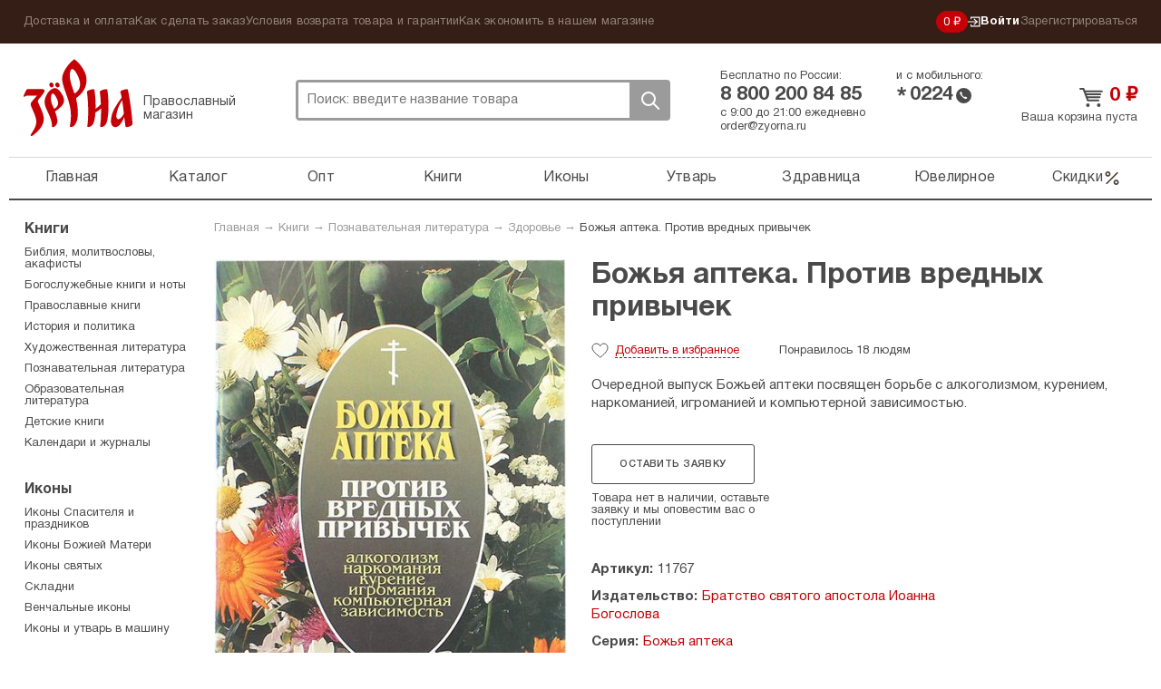

--- FILE ---
content_type: text/html; charset=UTF-8
request_url: https://zyorna.ru/catalog/item/bozhya-apteka-protiv-vrednyh-privychek-106428
body_size: 15044
content:
    <!doctype html>
    <html lang="ru">
    <head>
        <meta charset="utf-8">
        <link rel="stylesheet" type="text/css" href="/assets/7ece387e/jquery.fancybox2.css" />
<link rel="stylesheet" type="text/css" href="/themes/zyorna/assets/css/select2.min.css" />
<title>Божья аптека. Против вредных привычек, цена &mdash; 0 р.,  купить книгу в интернет-магазине</title>
                <meta name="google-site-verification" content="sowW2pZBpKgIVRQAu_OcZ0LMI54e1zMrNRp5Z0eow3U"/>
        <link rel="stylesheet" media="screen" href="/themes/zyorna/assets/css/bootstrap.css?v1">
        <link rel="stylesheet" media="screen" href="/themes/zyorna/assets/css/screen.css?v=91cb87023e50a266f94975a574ecb5df">
        <link type="image/x-icon" rel="shortcut icon" href="/bookmark.ico"/>
        <link rel="apple-touch-icon" href="/apple-touch-icon.png">
        <script>
            if (window.navigator.userAgent.indexOf('Trident/') > 0 || window.navigator.userAgent.indexOf('MSIE ') > 0) {
                var ie_fix = document.createElement('script');
                ie_fix.setAttribute('src', 'https://cdn.polyfill.io/v2/polyfill.js');
                document.head.appendChild(ie_fix);
            }
        </script>
        <script>
            function viewportResize(meta) {
                if (screen.width < 375 && window.orientation === 0) {
                    meta.setAttribute('content', 'width=375');
                } else {
                    meta.setAttribute('content', 'width=375, initial-scale=1');
                }
            }

            var viewPortTag = document.createElement('meta');
            viewPortTag.id = "viewport";
            viewPortTag.name = "viewport";
            if (screen.width < 375 && window.orientation === 0) {
                viewPortTag.content = "width=375";
            } else {
                viewPortTag.content = "width=375, initial-scale=1.0";
            }
            document.getElementsByTagName('head')[0].appendChild(viewPortTag);
            var viewport = document.querySelector("meta[name=viewport]");
            window.addEventListener('resize', function () {
                viewportResize(viewport);
            });
            window.addEventListener('orientationchange', function () {
                viewportResize(viewport);
            });
        </script>
                    <!-- Yandex.Metrika counter -->
            <script type="text/javascript">
                (function (m, e, t, r, i, k, a) {
                    m[i] = m[i] || function () {
                        (m[i].a = m[i].a || []).push(arguments)
                    };
                    m[i].l = 1 * new Date();
                    k = e.createElement(t), a = e.getElementsByTagName(t)[0], k.async = 1, k.src = r, a.parentNode.insertBefore(k, a)
                })
                (window, document, "script", "https://mc.yandex.ru/metrika/tag.js", "ym");

                ym(31912361, "init", {
                    clickmap: true,
                    trackLinks: true,
                    accurateTrackBounce: true,
                    webvisor: true,
                    trackHash: true,
                    ecommerce: "dataLayer"
                });
                window.dataLayer = window.dataLayer || [];
            </script>
            <noscript>
                <div><img src="https://mc.yandex.ru/watch/31912361" style="position:absolute; left:-9999px;" alt=""/>
                </div>
            </noscript>
            <!-- /Yandex.Metrika counter -->
        <link rel="preconnect" href="https://cdn.diginetica.net/">
            <script type="text/javascript">
                var digiScript = document.createElement('script');
                digiScript.src = '//cdn.diginetica.net/6939/client.js';
                digiScript.defer = true;
                digiScript.async = true;
                document.head.appendChild(digiScript);
            </script>
            </head>
    <body class="catalog-itemNew"><script type="text/javascript">
/*<![CDATA[*/
(function() {
    window['__global_data_container'] = Object.assign(window['__global_data_container'] || {}, {'item':{'id':106428,'name':'\u0411\u043E\u0436\u044C\u044F\x20\u0430\u043F\u0442\u0435\u043A\u0430.\x20\u041F\u0440\u043E\u0442\u0438\u0432\x20\u0432\u0440\u0435\u0434\u043D\u044B\u0445\x20\u043F\u0440\u0438\u0432\u044B\u0447\u0435\u043A','sku':'11767','cover':'\x2Fuploads\x2Fcatalog\x2Fbozhya\x2Dapteka\x2Dprotiv\x2Dvrednyh\x2Dprivychek\x2D106428\x2Fbozhya\x2Dapteka\x2Dprotiv\x2Dvrednyh\x2Dprivychek\x2D106428\x2D518633.jpg','price':0,'priceDiscounted':0,'stockCount':0,'defectivePrice':0,'defectivePriceDiscounted':0,'defectiveStockCount':0,'offers':[],'defective':[]},'cartItems':[],'user':[]});
})();
/*]]>*/
</script>

        <div class="all">
        <div class="top-panel">
            <div class="container">
                <ul class="top-panel-menu" id="yw3">
<li><a href="/dostavka-i-oplata.html">Доставка и оплата</a></li>
<li><a href="/kak-sdelat-zakaz.html">Как сделать заказ</a></li>
<li><a href="/uslovija-vozvrata-tovara-i-garantii.html">Условия возврата товара и гарантии</a></li>
<li><a href="/kak-ekonomit-v-nashem-magazine.html">Как экономить в нашем магазине</a></li>
</ul>                <div class="private-cabinet">
                    <div class="bonuses active">
    <a href="/bonusnaja-programma-magazina-zerna.html">
        0 ₽
    </a>
</div>
                                            <ul>
                            <li class="active login-btn">
                                <a href="/user/login"><svg width="14"  viewBox="0 0 12 11" fill="none" xmlns="http://www.w3.org/2000/svg">
    <path d="M6.2483 8.76339L5.5 8L7.47865 6.05245H0V4.94753H7.47865L5.5 3L6.2483 2.22656L9.50003 5.49999L6.2483 8.76339Z"
          class="fill"/>
    <path d="M3 8L3 10L11 10L11 1L3 0.999999L3 3" class="stroke"/>
</svg>
 Войти</a>
                            </li>
                            <li>
                                <a href="/user/register">Зарегистрироваться</a>
                            </li>
                        </ul>
                                    </div><!-- fr -->
            </div><!-- container -->
        </div><!-- top-panel -->
        <div class="container">
                <header class="header ">
        <div class="htop ">
            <div class="logo-block active">
                <a class="logo" href="https://zyorna.ru">Зерна</a>
                <span class="logo-descr">Православный магазин</span>
            </div><!-- logo-block -->

            <div class="search">
                <form class="search-form" action="/search">
                    <input name="query" autocomplete="off" type="text"
                           onclick="event.stopImmediatePropagation();"
                           class="search-input" placeholder="Поиск: введите название товара">
                    <div class="close-btn"></div>
                    <button class="search-btn">Поиск</button>
                </form>
                            </div><!-- search -->
            <div class="mobile-menu active"><span></span></div>
            <div class="mobile-search-btn active"></div>
            <div class="bonuses active">
    <a href="/bonusnaja-programma-magazina-zerna.html">
        0 ₽
    </a>
</div>
            <div class="htel-block">
                <div class="phones_wrapper">
                    <div class="htel-wrapper">
                        Бесплатно по России:
                        <div class="htel">
                            8 800 200 84 85                        </div><!-- htel -->
                    </div>
                    <div class="htel-wrapper">
                        и с мобильного:
                        <div class="mobile_phone">
                            <div class="star-icon">*</div>
                            <div class="htel">0224</div>
                            <div class="call-icon"></div>
                        </div>
                    </div>
                </div>
                <div class="htel-wrapper">
                    <div class="work_time">
                        <span>с 9:00 до 21:00 ежедневно</span><br/>
                        <a href="mailto:order@zyorna.ru">
                            order@zyorna.ru                        </a>
                    </div>
                    <div class="mobile_work_time">
                        с 9 до 21
                        ежедневно
                    </div>
                </div>
            </div><!-- htel -->
                        <div class="cart-block  ">
                <div class="cart-cont">
                                            <a class="cart-title" href="/catalog/cart">
                            <span class="price">0</span> ₽
                        </a><!-- cart-title -->
                        <a class="count" href="/catalog/cart">
                            Ваша корзина пуста
                        </a>
                        <span class="price"></span>
                                    </div>
            </div><!-- cart-block -->
        </div><!-- htop -->
        <div class="menu-overlay"></div>
        <nav class="topmenu-wrapper">
            <div class="top-panel-menu-mobile">
                <div class="private-cabinet">
                                            <div class="mobile_menu_wrapper">
                            <ul>
                                <li>
                                    <a href="/user/login">Войти</a>
                                </li>
                                <li>
                                    <a href="/user/register">Зарегистрироваться</a>
                                </li>
                            </ul>
                        </div>
                                        <div class="close-btn"><span></span></div>
                </div>
            </div>

            <ul class="topmenu" id="yw0">
<li><a href="https://zyorna.ru/">Главная</a></li>
<li><a href="/structure">Каталог</a></li>
<li><a href="/opt">Опт</a></li>
<li><a href="/catalog/knigi-1000">Книги</a></li>
<li><a href="/catalog/ikony-19">Иконы</a></li>
<li><a href="/catalog/pravoslavnye-tovary-2000">Утварь</a></li>
<li><a href="/catalog/naturalnye-tovary-2966">Здравница</a></li>
<li><a href="/catalog/juvelirnye-tovary-4000">Ювелирное</a></li>
<li class="is_discount"><a href="/catalog/discounts">Скидки<svg viewBox="0 0 20 21" fill="none" xmlns="http://www.w3.org/2000/svg">
    <path fill-rule="evenodd" clip-rule="evenodd"
          d="M16.4228 4.07739C16.7482 4.40283 16.7482 4.93047 16.4228 5.2559L4.75609 16.9226C4.43065 17.248 3.90301 17.248 3.57757 16.9226C3.25214 16.5971 3.25214 16.0695 3.57757 15.7441L15.2442 4.07739C15.5697 3.75195 16.0973 3.75195 16.4228 4.07739Z"/>
    <path fill-rule="evenodd" clip-rule="evenodd"
          d="M5.41667 4.66667C4.72631 4.66667 4.16667 5.22631 4.16667 5.91667C4.16667 6.60702 4.72631 7.16667 5.41667 7.16667C6.10702 7.16667 6.66667 6.60702 6.66667 5.91667C6.66667 5.22631 6.10702 4.66667 5.41667 4.66667ZM2.5 5.91667C2.5 4.30584 3.80584 3 5.41667 3C7.0275 3 8.33333 4.30584 8.33333 5.91667C8.33333 7.5275 7.0275 8.83333 5.41667 8.83333C3.80584 8.83333 2.5 7.5275 2.5 5.91667Z"/>
    <path fill-rule="evenodd" clip-rule="evenodd"
          d="M14.5832 13.8334C13.8928 13.8334 13.3332 14.393 13.3332 15.0834C13.3332 15.7737 13.8928 16.3334 14.5832 16.3334C15.2735 16.3334 15.8332 15.7737 15.8332 15.0834C15.8332 14.393 15.2735 13.8334 14.5832 13.8334ZM11.6665 15.0834C11.6665 13.4725 12.9723 12.1667 14.5832 12.1667C16.194 12.1667 17.4998 13.4725 17.4998 15.0834C17.4998 16.6942 16.194 18 14.5832 18C12.9723 18 11.6665 16.6942 11.6665 15.0834Z"/>
</svg></a></li>
</ul>            <div class="sub-menu-mobile">
                <ul class="top-panel-menu" id="yw1">
<li><a href="/dostavka-i-oplata.html">Доставка и оплата</a></li>
<li><a href="/kak-sdelat-zakaz.html">Как сделать заказ</a></li>
<li><a href="/uslovija-vozvrata-tovara-i-garantii.html">Условия возврата товара и гарантии</a></li>
<li><a href="/kak-ekonomit-v-nashem-magazine.html">Как экономить в нашем магазине</a></li>
</ul>            </div>
        </nav>

    </header><!-- header -->

    <div class="wrapper">

            <div class="content">
        <div class="breadcrumb">
<a href="/">Главная</a> &rarr; <a href="/catalog/knigi-1000">Книги</a> &rarr; <a href="/catalog/posnavatelnaya_literatura">Познавательная литература</a> &rarr; <a href="/catalog/zdorovie">Здоровье</a> &rarr; <span>Божья аптека. Против вредных привычек</span></div>            <div itemscope itemtype="http://schema.org/Offer http://schema.org/Book">
        <link itemprop="category"                href="https://zyorna.ru/catalog/zdorovie"/>
        <link itemprop="url"                href="https://zyorna.ru/catalog/item/bozhya-apteka-protiv-vrednyh-privychek-106428"/>
        <form id="catalog-item-form">
            <div class="product-page clearfix">
                <div class="pp-img">
                    <div class="inner-slider">
                        <ul class="inner-product-slider">
                                                            <li>
                                    <a rel="product-image-mobile" href="/uploads/catalog/bozhya-apteka-protiv-vrednyh-privychek-106428/bozhya-apteka-protiv-vrednyh-privychek-106428-518633.jpg">
                                        <img src="/assets/thumbs/d/d2ae9ab30920af44b59d81c8b4d15526.jpg"/>
                                    </a>
                                </li>
                                                            <li>
                                    <a rel="product-image-mobile" href="/uploads/catalog/bozhya-apteka-protiv-vrednyh-privychek-106428/bozhya-apteka-protiv-vrednyh-privychek-106428-518634.jpg">
                                        <img src="/assets/thumbs/d/d6c4ee53c9d41fd367c35d9ee78890ed.jpg"/>
                                    </a>
                                </li>
                                                    </ul>
                        <div id="bx-pager">
                                                            <a data-slide-index="0" href=""></a>
                                                            <a data-slide-index="1" href=""></a>
                                                    </div>
                    </div>
                    <div class="pp-cover">
                                                    <a rel="product-image" itemprop="image" href="/uploads/catalog/bozhya-apteka-protiv-vrednyh-privychek-106428/bozhya-apteka-protiv-vrednyh-privychek-106428-518633.jpg">
                                <img alt="Книги Божья аптека. Против вредных привычек" src="/assets/thumbs/c/c2c4c6ad8d52b893088733f17a8cb7d7.jpg"/>
                            </a>
                                            </div>
                    <div class="pp-img-preview">
                                                                                                                                        <a rel="product-image" href="/uploads/catalog/bozhya-apteka-protiv-vrednyh-privychek-106428/bozhya-apteka-protiv-vrednyh-privychek-106428-518634.jpg">
                                    <img src="/assets/thumbs/e/e216414c91a1ed25a3abba2a3f067071.jpg"/>
                                </a>
                                                                        </div>
                                            <ul class="bricks">
                                                            <li><a href="/catalog/tag/vrednye-privychki">вредные привычки</a></li>
                                                            <li><a href="/catalog/tag/narodnaya-medicina">народная медицина</a></li>
                                                            <li><a href="/catalog/tag/ot-alkogolizma">борьба с алкоголизмом</a></li>
                                                    </ul>
                                    </div>

                <div class="pp-content">
                    <h1 class="page-title-h1" itemprop="name">
                        Божья аптека. Против вредных привычек                    </h1><!-- page-title-h1 -->
                    <h2 class="page_subtitle">
                                            </h2>

                    
                    <div class="pmb-info bb-info">
                        <span class="p-like "></span>
                        <span class="p-like-status">
                            <span class="like_word">Добавить</span> в избранное                        </span>
                        <span class="like-info">
                            <span class="likes_count">
                                                                    Понравилось 18 людям                                                            </span>
                        </span>
                                                                    </div><!-- pmb-info -->
                    <div class="book-pred-text">
                        <div itemprop="description" class="book_text">
                            <p>Очередной выпуск Божьей аптеки посвящен борьбе с&nbsp;алкоголизмом, курением, наркоманией, игроманией и&nbsp;компьютерной зависимостью.</p>
                        </div>
                                            </div>
                    
                    <input name="CartItems[itemId]" id="CartItems_itemId" type="hidden" value="106428">
                    <span style="display: none;" itemprop="availability">
                        OutOfStock                    </span>
                    <div class="price_block_wrapper">
                                                                                    <a class="white-btn bb-btn" id="requestItem"
                                   href="/catalog/request/106428">
                                    Оставить заявку
                                </a>
                                                        <div class="not-available_desc">
                                Товара нет в наличии, оставьте заявку и мы оповестим вас о поступлении
                            </div>
                            <div class="clear"></div>
                                            </div>
                    <div class="pi-block bb">
                        <ul class="prod-opt">
                                                            <li><span>Артикул:</span><span itemprop="sku">11767</span></li>
                                                                                                                                                                            <li>
                                    <span>Издательство: </span><a itemprop="publisher" href="/catalog/publisher/bratstvo-svyatogo-apostola-ioanna-bogoslova">Братство святого апостола Иоанна Богослова</a>                                </li>
                                                                                        <li>
                                    <span>Серия:</span><a href="/catalog/series/bozh-ya-apteka">Божья аптека</a>                                </li>
                                                                                        <li><span>Возрастное ограничение:</span>12+</li>
                                                                                        <li><span>Год издания:</span><span style="display: none"
                                                                   itemprop="datePublished">2009</span>2009                                </li>
                                                                                                                    <li>
                                    <span>Страниц:</span><span itemprop="numberOfPages">77</span>
                                </li>
                                                                                        <li><span>Тип бумаги:</span>Газетная</li>
                                                                                                                    <li><span>Переплет:</span>Мягкий</li>
                                                                                                                    <li><span>Вес:</span>60 г</li>
                                                                                    
                                                                                                                                                                                                                                                                                                                                                                                                                                </ul>
                    </div>
                </div>
            </div>
        </form>

        <div class="clearfix promo_wrapper ">
                                </div>

        <div class="pi-block bb" id="comments">
            <div class="comments_wrapper clearfix">
    <div class="form_wrapper">
        <div class="page-title-h3">
            Написать отзыв        </div>
        <form class="add-otz" id="review-form" action="/catalog/item/bozhya-apteka-protiv-vrednyh-privychek-106428" method="post">        <div class="form-group">
            <label for="UserComments_name">Ваше имя</label>
            <div class="errorMessage" id="UserComments_name_em_" style="display:none"></div>            <input placeholder="Ваше имя" name="UserComments[name]" id="UserComments_name" type="text" />        </div>
        <div class="form-group">
            <div class="errorMessage" id="UserComments_text_em_" style="display:none"></div>            <textarea placeholder="Текст отзыва" name="UserComments[text]" id="UserComments_text"></textarea>        </div>
                    <div class="form-group offer">
                Оставьте свой отзыв о товаре и получите <strong>вознаграждение</strong>.
                Узнать подробности <a href="/sotrudnichestvo/chitateljam-otzyvy-o-tovarah-za-voznagrazhdenie.html">бонусной
                    программы</a>.
            </div>
                <div class="form-group">
            <div class="errorMessage" id="UserComments_captchaIsValid_em_" style="display:none"></div>            <div class="g-recaptcha" data-sitekey="6Lc1LRAUAAAAAMBy_4jHIspVxFT6GjwdUsTO1Z8b"></div>
        </div>
        <div class="form-group">
            <button type="submit" class="white-btn bb-btn">
                Отправить отзыв            </button>
        </div>
        </form>    </div>

    </div>

        </div>
        <div class="series_books">
                <div class="page-title">
        Другие товары этой серии    </div>
    <div class="product-wrapper with_more_link">
                                    <div class="product-block ">
    <form>
        <a href="/catalog/item/bozhya-apteka-lechenie-zabolevanij-dyhatelnoj-sistemy-107972" class="product-img_link">
                <span class="product-img ">
                                            <img src="/assets/thumbs/3/3791e93540580c19ff6e0d0c52af03e5.jpg" alt="">
                                    </span>
        </a>
        <div class="title_wrapper">
            <a href="/catalog/item/bozhya-apteka-lechenie-zabolevanij-dyhatelnoj-sistemy-107972"
               title="Божья аптека. Лечение заболеваний дыхательной системы">
                <span class="product-title">Божья аптека. Лечение заболеваний дыхательной...</span>
            </a>
            <div class="product-price-wrapper">
                <div class="pmb-price">
                                                            <span class="price">0 ₽</span>
                </div>
            </div>
        </div>
        <div class="button_wrapper">
            <span class="like-info">
                                    <span class="likes_count">Понравилось 6 людям</span>
                            </span>
                            <a class="not-available-btn">Нет в наличии</a>
                        <span class="p-like "></span>
        </div>
        <input type="hidden" name="CartItems[itemId]" value="107972"/>
        <input type="hidden" name="CartItems[itemCount]" value="1"/>
            </form>
</div><!-- product-block -->
                                                <div class="product-block ">
    <form>
        <a href="/catalog/item/lechenie-zheludochno-kishechnyh-zabolevanij-107975" class="product-img_link">
                <span class="product-img ">
                                            <img src="/assets/thumbs/a/abf46725278b508dbd0a910d3d8054ca.jpg" alt="">
                                    </span>
        </a>
        <div class="title_wrapper">
            <a href="/catalog/item/lechenie-zheludochno-kishechnyh-zabolevanij-107975"
               title="Лечение желудочно-кишечных заболеваний">
                <span class="product-title">Лечение желудочно-кишечных заболеваний</span>
            </a>
            <div class="product-price-wrapper">
                <div class="pmb-price">
                                                            <span class="price">0 ₽</span>
                </div>
            </div>
        </div>
        <div class="button_wrapper">
            <span class="like-info">
                                    <span class="likes_count">Понравилось 47 людям</span>
                            </span>
                            <a class="not-available-btn">Нет в наличии</a>
                        <span class="p-like "></span>
        </div>
        <input type="hidden" name="CartItems[itemId]" value="107975"/>
        <input type="hidden" name="CartItems[itemCount]" value="1"/>
            </form>
</div><!-- product-block -->
                                                <div class="product-block ">
    <form>
        <a href="/catalog/item/lechenie-pecheni-selezenki-podzheludochnoj-zhelezy-107977" class="product-img_link">
                <span class="product-img ">
                                            <img src="/assets/thumbs/a/af4b663071afc0d163464ae2a2fc427f.jpg" alt="">
                                    </span>
        </a>
        <div class="title_wrapper">
            <a href="/catalog/item/lechenie-pecheni-selezenki-podzheludochnoj-zhelezy-107977"
               title="Лечение печени, селезенки, поджелудочной железы">
                <span class="product-title">Лечение печени, селезенки, поджелудочной железы</span>
            </a>
            <div class="product-price-wrapper">
                <div class="pmb-price">
                                                            <span class="price">0 ₽</span>
                </div>
            </div>
        </div>
        <div class="button_wrapper">
            <span class="like-info">
                                    <span class="likes_count">Понравилось 58 людям</span>
                            </span>
                            <a class="not-available-btn">Нет в наличии</a>
                        <span class="p-like "></span>
        </div>
        <input type="hidden" name="CartItems[itemId]" value="107977"/>
        <input type="hidden" name="CartItems[itemCount]" value="1"/>
            </form>
</div><!-- product-block -->
                                                <div class="product-block ">
    <form>
        <a href="/catalog/item/lechenie-serdechno-sosudistoj-sistemy-107978" class="product-img_link">
                <span class="product-img ">
                                            <img src="/assets/thumbs/9/9e583e73c2f948b05e18f756bf2ab6a0.jpg" alt="">
                                    </span>
        </a>
        <div class="title_wrapper">
            <a href="/catalog/item/lechenie-serdechno-sosudistoj-sistemy-107978"
               title="Лечение сердечно-сосудистой системы">
                <span class="product-title">Лечение сердечно-сосудистой системы</span>
            </a>
            <div class="product-price-wrapper">
                <div class="pmb-price">
                                                            <span class="price">0 ₽</span>
                </div>
            </div>
        </div>
        <div class="button_wrapper">
            <span class="like-info">
                                    <span class="likes_count">Понравилось 54 людям</span>
                            </span>
                            <a class="not-available-btn">Нет в наличии</a>
                        <span class="p-like "></span>
        </div>
        <input type="hidden" name="CartItems[itemId]" value="107978"/>
        <input type="hidden" name="CartItems[itemCount]" value="1"/>
            </form>
</div><!-- product-block -->
                                                <div class="product-block ">
    <form>
        <a href="/catalog/item/lechenie-urologicheskih-zabolevanij-107979" class="product-img_link">
                <span class="product-img ">
                                            <img src="/assets/thumbs/2/2f7f7141fd1c5430dfd6a4d94d1c0d3f.jpg" alt="">
                                    </span>
        </a>
        <div class="title_wrapper">
            <a href="/catalog/item/lechenie-urologicheskih-zabolevanij-107979"
               title="Лечение урологических заболеваний">
                <span class="product-title">Лечение урологических заболеваний</span>
            </a>
            <div class="product-price-wrapper">
                <div class="pmb-price">
                                                            <span class="price">49 ₽</span>
                </div>
            </div>
        </div>
        <div class="button_wrapper">
            <span class="like-info">
                                    <span class="likes_count">Понравилось 40 людям</span>
                            </span>
                                                <a class="add-to-cart-btn ">
                        В корзину                    </a>
                                        <span class="p-like "></span>
        </div>
        <input type="hidden" name="CartItems[itemId]" value="107979"/>
        <input type="hidden" name="CartItems[itemCount]" value="1"/>
                    <input type="hidden" name="CartItems[offerId]" value="1021783"/>
            </form>
</div><!-- product-block -->
                                                <div class="product-block ">
    <form>
        <a href="/catalog/item/bozhya-apteka-protiv-vrednyh-privychek-106428" class="product-img_link">
                <span class="product-img ">
                                            <img src="/assets/thumbs/1/1f8794d861d6e8de458257d0ecfc93f7.jpg" alt="">
                                    </span>
        </a>
        <div class="title_wrapper">
            <a href="/catalog/item/bozhya-apteka-protiv-vrednyh-privychek-106428"
               title="Божья аптека. Против вредных привычек">
                <span class="product-title">Божья аптека. Против вредных привычек</span>
            </a>
            <div class="product-price-wrapper">
                <div class="pmb-price">
                                                            <span class="price">0 ₽</span>
                </div>
            </div>
        </div>
        <div class="button_wrapper">
            <span class="like-info">
                                    <span class="likes_count">Понравилось 18 людям</span>
                            </span>
                            <a class="not-available-btn">Нет в наличии</a>
                        <span class="p-like "></span>
        </div>
        <input type="hidden" name="CartItems[itemId]" value="106428"/>
        <input type="hidden" name="CartItems[itemCount]" value="1"/>
            </form>
</div><!-- product-block -->
                                                <div class="product-block ">
    <form>
        <a href="/catalog/item/lechenie-detskih-boleznej-vypusk-2-organy-pishevareniya-pochki-sustavy-serdechno-sosudistye-endokrinnye-nervnye-kozhnye-zabolevaniya-zabolevaniya-glaz-93005" class="product-img_link">
                <span class="product-img ">
                                            <img src="/assets/thumbs/5/5ff99818e2fb88796cf8f4ddad58aa99.JPG" alt="">
                                    </span>
        </a>
        <div class="title_wrapper">
            <a href="/catalog/item/lechenie-detskih-boleznej-vypusk-2-organy-pishevareniya-pochki-sustavy-serdechno-sosudistye-endokrinnye-nervnye-kozhnye-zabolevaniya-zabolevaniya-glaz-93005"
               title="Лечение детских болезней. Выпуск 2. Органы пищеварения, почки, суставы. Сердечно-сосудистые, эндокринные, нервные, кожные заболевания. Заболевания глаз">
                <span class="product-title">Лечение детских болезней. Выпуск 2. Органы...</span>
            </a>
            <div class="product-price-wrapper">
                <div class="pmb-price">
                                                            <span class="price">49 ₽</span>
                </div>
            </div>
        </div>
        <div class="button_wrapper">
            <span class="like-info">
                                    <span class="likes_count">Понравилось 31 человеку</span>
                            </span>
                                                <a class="add-to-cart-btn ">
                        В корзину                    </a>
                                        <span class="p-like "></span>
        </div>
        <input type="hidden" name="CartItems[itemId]" value="93005"/>
        <input type="hidden" name="CartItems[itemCount]" value="1"/>
                    <input type="hidden" name="CartItems[offerId]" value="1017603"/>
            </form>
</div><!-- product-block -->
                                                <div class="product-block mobile_hide">
    <form>
        <a href="/catalog/item/lechenie-detskih-boleznej-vypusk-1-infekcionnye-zabolevaniya-zabolevaniya-organov-dyhaniya-allergicheskie-zabolevaniya-74403" class="product-img_link">
                <span class="product-img ">
                                            <img src="/assets/thumbs/e/e49b051c446a3c781f60f3245906c1c5.JPG" alt="">
                                    </span>
        </a>
        <div class="title_wrapper">
            <a href="/catalog/item/lechenie-detskih-boleznej-vypusk-1-infekcionnye-zabolevaniya-zabolevaniya-organov-dyhaniya-allergicheskie-zabolevaniya-74403"
               title="Лечение детских болезней. Выпуск 1. Инфекционные заболевания. Заболевания органов дыхания. Аллергические заболевания">
                <span class="product-title">Лечение детских болезней. Выпуск 1. Инфекционные...</span>
            </a>
            <div class="product-price-wrapper">
                <div class="pmb-price">
                                                            <span class="price">49 ₽</span>
                </div>
            </div>
        </div>
        <div class="button_wrapper">
            <span class="like-info">
                                    <span class="likes_count">Понравилось 45 людям</span>
                            </span>
                                                <a class="add-to-cart-btn ">
                        В корзину                    </a>
                                        <span class="p-like "></span>
        </div>
        <input type="hidden" name="CartItems[itemId]" value="74403"/>
        <input type="hidden" name="CartItems[itemCount]" value="1"/>
                    <input type="hidden" name="CartItems[offerId]" value="1017602"/>
            </form>
</div><!-- product-block -->
                                                <div class="product-block mobile_hide">
    <form>
        <a href="/catalog/item/bozhya-apteka-lechenie-prostudno-virusnyh-zabolevanij-2805" class="product-img_link">
                <span class="product-img recommended">
                                            <img src="/assets/thumbs/2/296bfc9a40ecb46a669e7ccd95bd20cb.JPG" alt="">
                                    </span>
        </a>
        <div class="title_wrapper">
            <a href="/catalog/item/bozhya-apteka-lechenie-prostudno-virusnyh-zabolevanij-2805"
               title="Божья аптека. Лечение простудно-вирусных заболеваний.">
                <span class="product-title">Божья аптека. Лечение простудно-вирусных...</span>
            </a>
            <div class="product-price-wrapper">
                <div class="pmb-price">
                                                            <span class="price">49 ₽</span>
                </div>
            </div>
        </div>
        <div class="button_wrapper">
            <span class="like-info">
                                    <span class="likes_count">Понравилось 74 людям</span>
                            </span>
                                                <a class="add-to-cart-btn ">
                        В корзину                    </a>
                                        <span class="p-like "></span>
        </div>
        <input type="hidden" name="CartItems[itemId]" value="2805"/>
        <input type="hidden" name="CartItems[itemCount]" value="1"/>
                    <input type="hidden" name="CartItems[offerId]" value="1021694"/>
            </form>
</div><!-- product-block -->
                                                <div class="product-block mobile_hide">
    <form>
        <a href="/catalog/item/bozhya-apteka-lechenie-darami-prirody-2331" class="product-img_link">
                <span class="product-img ">
                                            <img src="/assets/thumbs/b/b66f636075303e3b821e557871667c14.jpg" alt="">
                                    </span>
        </a>
        <div class="title_wrapper">
            <a href="/catalog/item/bozhya-apteka-lechenie-darami-prirody-2331"
               title="Божья аптека. Лечение дарами природы">
                <span class="product-title">Божья аптека. Лечение дарами природы</span>
            </a>
            <div class="product-price-wrapper">
                <div class="pmb-price">
                                                                <span class="oldprice">1100 ₽ </span>
                                        <span class="price">957 ₽</span>
                </div>
            </div>
        </div>
        <div class="button_wrapper">
            <span class="like-info">
                                    <span class="likes_count">Понравилось 811 людям</span>
                            </span>
                                                <a class="add-to-cart-btn ">
                        В корзину                    </a>
                                        <span class="p-like "></span>
        </div>
        <input type="hidden" name="CartItems[itemId]" value="2331"/>
        <input type="hidden" name="CartItems[itemCount]" value="1"/>
                    <input type="hidden" name="CartItems[offerId]" value="1000280"/>
            </form>
</div><!-- product-block -->
                                        <a href="/catalog/series/bozh-ya-apteka"
               class="show-all-collection">
                    <span class="caption">
                        Посмотреть все товары этой подборки
                    </span>
            </a>
            </div>
        </div>
        <div class="delivery_support clearfix">
            <div class="support_block">
                <div class="page-title-h3">
                    Поддержка
                </div>
                <noindex>
<p><img alt="" src="/uploads/pics/zerna-operatory-2022.jpg" style="width: 100%;" /></p>

<p><strong>Всегда рады вам помочь<br />
Мы на связи каждый день с 9:00 до 21:00 по московскому времени</strong></p>

<p>Почта: <a href="mailto:order@zyorna.ru">order@zyorna.ru</a></p>

<p>Бесплатный телефон: 8 800 200 84 85<br />
<em>(бесплатный звонок из любого города России)</em></p>
</noindex>            </div>
            <div class="delivery_block">
                <div class="page-title-h3">
                    Доставка
                </div>
                <noindex>
<p>Мы отправляем заказы каждый день. Утром и вечером.</p>

<p>Если закажете до 11:00 в будни &mdash; постараемся отправить в этот же день. Если после &mdash; то в ближайший рабочий день. В предпраздничный сезон сроки могут увеличиться на 1&ndash;2 дня.</p>

<p>Стоимость доставки зависит от количества товаров в заказе. Чем больше &mdash; тем выгоднее доставка.&nbsp;В среднем,&nbsp;доставка почтой стоит 160 р., самовывоз из пункта выдачи &mdash; от 99 р.</p>

<p>Пункты выдачи есть в каждом крупном городе. Для всех остальных городов и населенных пунктов есть Почта РФ. Заказы приходят быстро, за 2&ndash;7 дней. Даже Почта России работает быстро.</p>

<p><img alt="" src="/uploads/gallery/files001/money.png" /></p>

<p>Принимаем карты, электронные кошельки, наличные.&nbsp;Можно оплатить при получении. Можно оформить рассрочку на карту&nbsp;&laquo;Халва&raquo;.</p>

<p>Упаковываем в водонепроницаемую пленку и твердый картон. Если по нашей вине что-то не дошло или повредилось &mdash; без вопросов вернем деньги или вышлем замену за наш счет.</p>
</noindex>            </div>
        </div>

    </div>

    <div class="complations_block">
            <div class="page-title">
        Здоровье    </div>
    <div class="product-wrapper with_more_link">
                                    <div class="product-block ">
    <form>
        <a href="/catalog/item/v-dushe-psihopata-127125" class="product-img_link">
                <span class="product-img ">
                                            <img src="/assets/thumbs/8/86162857fdfda46b255e716189c5ae8e.jpg" alt="">
                                    </span>
        </a>
        <div class="title_wrapper">
            <a href="/catalog/item/v-dushe-psihopata-127125"
               title="В душе психопата">
                <span class="product-title">В душе психопата</span>
            </a>
            <div class="product-price-wrapper">
                <div class="pmb-price">
                                                                <span class="oldprice">304 ₽ </span>
                                        <span class="price">267 ₽</span>
                </div>
            </div>
        </div>
        <div class="button_wrapper">
            <span class="like-info">
                                    <span class="likes_count">Нет рейтинга</span>
                            </span>
                                                <a class="add-to-cart-btn ">
                        В корзину                    </a>
                                        <span class="p-like "></span>
        </div>
        <input type="hidden" name="CartItems[itemId]" value="127125"/>
        <input type="hidden" name="CartItems[itemCount]" value="1"/>
                    <input type="hidden" name="CartItems[offerId]" value="1045023"/>
            </form>
</div><!-- product-block -->
                                                <div class="product-block ">
    <form>
        <a href="/catalog/item/anatomiya-dlya-ishushih-svoj-pupok-126766" class="product-img_link">
                <span class="product-img ">
                                            <img src="/assets/thumbs/3/3f424d2a724153650329aa5082a6e05e.jpg" alt="">
                                    </span>
        </a>
        <div class="title_wrapper">
            <a href="/catalog/item/anatomiya-dlya-ishushih-svoj-pupok-126766"
               title="Анатомия для ищущих свой пупок">
                <span class="product-title">Анатомия для ищущих свой пупок</span>
            </a>
            <div class="product-price-wrapper">
                <div class="pmb-price">
                                                                <span class="oldprice">595 ₽ </span>
                                        <span class="price">523 ₽</span>
                </div>
            </div>
        </div>
        <div class="button_wrapper">
            <span class="like-info">
                                    <span class="likes_count">Понравилось 5 людям</span>
                            </span>
                                                <a class="add-to-cart-btn ">
                        В корзину                    </a>
                                        <span class="p-like "></span>
        </div>
        <input type="hidden" name="CartItems[itemId]" value="126766"/>
        <input type="hidden" name="CartItems[itemCount]" value="1"/>
                    <input type="hidden" name="CartItems[offerId]" value="1044498"/>
            </form>
</div><!-- product-block -->
                                                <div class="product-block ">
    <form>
        <a href="/catalog/item/otlichnoe-zrenie-126721" class="product-img_link">
                <span class="product-img ">
                                            <img src="/assets/thumbs/4/441e53d9f44f75c7415a89d72c26b61a.jpg" alt="">
                                    </span>
        </a>
        <div class="title_wrapper">
            <a href="/catalog/item/otlichnoe-zrenie-126721"
               title="Отличное зрение">
                <span class="product-title">Отличное зрение</span>
            </a>
            <div class="product-price-wrapper">
                <div class="pmb-price">
                                                                <span class="oldprice">578 ₽ </span>
                                        <span class="price">508 ₽</span>
                </div>
            </div>
        </div>
        <div class="button_wrapper">
            <span class="like-info">
                                    <span class="likes_count">Понравилось 8 людям</span>
                            </span>
                                                <a class="add-to-cart-btn ">
                        В корзину                    </a>
                                        <span class="p-like "></span>
        </div>
        <input type="hidden" name="CartItems[itemId]" value="126721"/>
        <input type="hidden" name="CartItems[itemCount]" value="1"/>
                    <input type="hidden" name="CartItems[offerId]" value="1044431"/>
            </form>
</div><!-- product-block -->
                                                <div class="product-block mobile_hide">
    <form>
        <a href="/catalog/item/zdorove-po-kitajski-principy-vostochnoj-mediciny-dlya-lecheniya-razlichnyh-zabolevanij-126704" class="product-img_link">
                <span class="product-img ">
                                            <img src="/assets/thumbs/5/5f951a8737b4cb0fb9ea4d0a4cd7f0e1.jpg" alt="">
                                    </span>
        </a>
        <div class="title_wrapper">
            <a href="/catalog/item/zdorove-po-kitajski-principy-vostochnoj-mediciny-dlya-lecheniya-razlichnyh-zabolevanij-126704"
               title="Здоровье по-китайски. Принципы восточной медицины для лечения различных заболеваний">
                <span class="product-title">Здоровье по-китайски. Принципы восточной медицины...</span>
            </a>
            <div class="product-price-wrapper">
                <div class="pmb-price">
                                                                <span class="oldprice">1182 ₽ </span>
                                        <span class="price">1038 ₽</span>
                </div>
            </div>
        </div>
        <div class="button_wrapper">
            <span class="like-info">
                                    <span class="likes_count">Понравилось 4 людям</span>
                            </span>
                                                <a class="add-to-cart-btn ">
                        В корзину                    </a>
                                        <span class="p-like "></span>
        </div>
        <input type="hidden" name="CartItems[itemId]" value="126704"/>
        <input type="hidden" name="CartItems[itemCount]" value="1"/>
                    <input type="hidden" name="CartItems[offerId]" value="1044414"/>
            </form>
</div><!-- product-block -->
                                                <div class="product-block mobile_hide">
    <form>
        <a href="/catalog/item/uprazhneniya-dlya-doma-i-zala-zolotaya-kniga-bolee-100-praktik-pri-bolyah-v-spine-i-sustavah-126672" class="product-img_link">
                <span class="product-img ">
                                            <img src="/assets/thumbs/d/d6826db5f04928ff4ad8c21d9da29216.jpg" alt="">
                                    </span>
        </a>
        <div class="title_wrapper">
            <a href="/catalog/item/uprazhneniya-dlya-doma-i-zala-zolotaya-kniga-bolee-100-praktik-pri-bolyah-v-spine-i-sustavah-126672"
               title="Упражнения для дома и зала. Золотая книга. Более 100 практик при болях в спине и суставах">
                <span class="product-title">Упражнения для дома и зала. Золотая книга. Более 100...</span>
            </a>
            <div class="product-price-wrapper">
                <div class="pmb-price">
                                                                <span class="oldprice">1420 ₽ </span>
                                        <span class="price">1247 ₽</span>
                </div>
            </div>
        </div>
        <div class="button_wrapper">
            <span class="like-info">
                                    <span class="likes_count">Понравилось 5 людям</span>
                            </span>
                                                <a class="add-to-cart-btn ">
                        В корзину                    </a>
                                        <span class="p-like "></span>
        </div>
        <input type="hidden" name="CartItems[itemId]" value="126672"/>
        <input type="hidden" name="CartItems[itemCount]" value="1"/>
                    <input type="hidden" name="CartItems[offerId]" value="1044376"/>
            </form>
</div><!-- product-block -->
                                        <a href="/catalog/zdorovie"
               class="show-all-collection">
                    <span class="caption">
                        Посмотреть все товары этой подборки
                    </span>
            </a>
            </div>
    </div>


        




        
    <div class="complations_block">
                    <div class="page-title">
                Возможно, вас заинтересует            </div>
                <div class="product-wrapper">
                            <div class="product-block ">
    <form>
        <a href="/catalog/item/kak-pomoch-stradayushim-ot-neduga-pyanstva-i-narkomanii-duhovnye-sovety-i-molitvy-dlya-materej-zhen-i-detej-2053" class="product-img_link">
                <span class="product-img ">
                                            <img src="/assets/thumbs/d/d1be61da0c76eaca572b20e1f68aedc1.jpg" alt="">
                                    </span>
        </a>
        <div class="title_wrapper">
            <a href="/catalog/item/kak-pomoch-stradayushim-ot-neduga-pyanstva-i-narkomanii-duhovnye-sovety-i-molitvy-dlya-materej-zhen-i-detej-2053"
               title="Как помочь страдающим от недуга пьянства и наркомании. Духовные советы и молитвы для матерей, жен и детей">
                <span class="product-title">Как помочь страдающим от недуга пьянства и...</span>
            </a>
            <div class="product-price-wrapper">
                <div class="pmb-price">
                                                                <span class="oldprice">74 ₽ </span>
                                        <span class="price">65 ₽</span>
                </div>
            </div>
        </div>
        <div class="button_wrapper">
            <span class="like-info">
                                    <span class="likes_count">Понравилось 149 людям</span>
                            </span>
                                                <a class="add-to-cart-btn ">
                        В корзину                    </a>
                                        <span class="p-like "></span>
        </div>
        <input type="hidden" name="CartItems[itemId]" value="2053"/>
        <input type="hidden" name="CartItems[itemCount]" value="1"/>
                    <input type="hidden" name="CartItems[offerId]" value="1000332"/>
            </form>
</div><!-- product-block -->
                            <div class="product-block ">
    <form>
        <a href="/catalog/item/bozhya-apteka-lechenie-darami-prirody-2331" class="product-img_link">
                <span class="product-img ">
                                            <img src="/assets/thumbs/b/b66f636075303e3b821e557871667c14.jpg" alt="">
                                    </span>
        </a>
        <div class="title_wrapper">
            <a href="/catalog/item/bozhya-apteka-lechenie-darami-prirody-2331"
               title="Божья аптека. Лечение дарами природы">
                <span class="product-title">Божья аптека. Лечение дарами природы</span>
            </a>
            <div class="product-price-wrapper">
                <div class="pmb-price">
                                                                <span class="oldprice">1100 ₽ </span>
                                        <span class="price">957 ₽</span>
                </div>
            </div>
        </div>
        <div class="button_wrapper">
            <span class="like-info">
                                    <span class="likes_count">Понравилось 811 людям</span>
                            </span>
                                                <a class="add-to-cart-btn ">
                        В корзину                    </a>
                                        <span class="p-like "></span>
        </div>
        <input type="hidden" name="CartItems[itemId]" value="2331"/>
        <input type="hidden" name="CartItems[itemCount]" value="1"/>
                    <input type="hidden" name="CartItems[offerId]" value="1000280"/>
            </form>
</div><!-- product-block -->
                            <div class="product-block ">
    <form>
        <a href="/catalog/item/bozhya-apteka-lechenie-prostudno-virusnyh-zabolevanij-2805" class="product-img_link">
                <span class="product-img recommended">
                                            <img src="/assets/thumbs/2/296bfc9a40ecb46a669e7ccd95bd20cb.JPG" alt="">
                                    </span>
        </a>
        <div class="title_wrapper">
            <a href="/catalog/item/bozhya-apteka-lechenie-prostudno-virusnyh-zabolevanij-2805"
               title="Божья аптека. Лечение простудно-вирусных заболеваний.">
                <span class="product-title">Божья аптека. Лечение простудно-вирусных...</span>
            </a>
            <div class="product-price-wrapper">
                <div class="pmb-price">
                                                            <span class="price">49 ₽</span>
                </div>
            </div>
        </div>
        <div class="button_wrapper">
            <span class="like-info">
                                    <span class="likes_count">Понравилось 74 людям</span>
                            </span>
                                                <a class="add-to-cart-btn ">
                        В корзину                    </a>
                                        <span class="p-like "></span>
        </div>
        <input type="hidden" name="CartItems[itemId]" value="2805"/>
        <input type="hidden" name="CartItems[itemCount]" value="1"/>
                    <input type="hidden" name="CartItems[offerId]" value="1021694"/>
            </form>
</div><!-- product-block -->
                    </div>
    </div>


                <div class="complations_block">
                <div class="page-title">
        Вы недавно смотрели    </div>
    <div class="product-wrapper no_more_link">
                                    <div class="product-block ">
    <form>
        <a href="/catalog/item/bozhya-apteka-protiv-vrednyh-privychek-106428" class="product-img_link">
                <span class="product-img ">
                                            <img src="/assets/thumbs/1/1f8794d861d6e8de458257d0ecfc93f7.jpg" alt="">
                                    </span>
        </a>
        <div class="title_wrapper">
            <a href="/catalog/item/bozhya-apteka-protiv-vrednyh-privychek-106428"
               title="Божья аптека. Против вредных привычек">
                <span class="product-title">Божья аптека. Против вредных привычек</span>
            </a>
            <div class="product-price-wrapper">
                <div class="pmb-price">
                                                            <span class="price">0 ₽</span>
                </div>
            </div>
        </div>
        <div class="button_wrapper">
            <span class="like-info">
                                    <span class="likes_count">Понравилось 18 людям</span>
                            </span>
                            <a class="not-available-btn">Нет в наличии</a>
                        <span class="p-like "></span>
        </div>
        <input type="hidden" name="CartItems[itemId]" value="106428"/>
        <input type="hidden" name="CartItems[itemCount]" value="1"/>
            </form>
</div><!-- product-block -->
                                                                                                                </div>
        </div>
        </div><!-- content -->

    <aside class="sidebar">
        <div class="sm-block">
                            <div class="s-subtitle"><a href="/catalog/knigi-1000">Книги</a></div>
                <ul class="smenu">
                                            <li>
                            <a href="/catalog/bogosluzhebnye-knigi-1200">Библия, молитвословы, акафисты</a>                        </li>
                                            <li>
                            <a href="/catalog/bogosluzhebkie-knigi-i-noty">Богослужебные книги и ноты</a>                        </li>
                                            <li>
                            <a href="/catalog/pravoslavnye-knigi-1600">Православные книги</a>                        </li>
                                            <li>
                            <a href="/catalog/istoria_politika">История и политика</a>                        </li>
                                            <li>
                            <a href="/catalog/hudozhestvennaya-literatura-1800">Художественная литература</a>                        </li>
                                            <li>
                            <a href="/catalog/posnavatelnaya_literatura">Познавательная литература</a>                        </li>
                                            <li>
                            <a href="/catalog/obrazovatelnaya-leteratura">Образовательная литература</a>                        </li>
                                            <li>
                            <a href="/catalog/detskie-knigi-90994">Детские книги</a>                        </li>
                                            <li>
                            <a href="/catalog/pravoslavnye-kalendari-1950">Календари и журналы</a>                        </li>
                                    </ul>
                            <div class="s-subtitle"><a href="/catalog/ikony-19">Иконы</a></div>
                <ul class="smenu">
                                            <li>
                            <a href="/catalog/ikony-troicy-i-spasitelya-71">Иконы Спасителя и праздников</a>                        </li>
                                            <li>
                            <a href="/catalog/ikony-bozhiej-materi-70">Иконы Божией Матери</a>                        </li>
                                            <li>
                            <a href="/catalog/imennye-ikony-69">Иконы святых</a>                        </li>
                                            <li>
                            <a href="/catalog/skladni-75">Складни</a>                        </li>
                                            <li>
                            <a href="/catalog/venchalnye-ikony-2989">Венчальные иконы</a>                        </li>
                                            <li>
                            <a href="/catalog/ikony-i-utvar-v-mashinu">Иконы и утварь в машину</a>                        </li>
                                    </ul>
                            <div class="s-subtitle"><a href="/catalog/pravoslavnye-tovary-2000">Утварь и подарки</a></div>
                <ul class="smenu">
                                            <li>
                            <a href="/catalog/lampady-i-fitili-91329">Лампады и ладан</a>                        </li>
                                            <li>
                            <a href="/catalog/svechi-91331">Свечи и подсвечники</a>                        </li>
                                            <li>
                            <a href="/catalog/blagovonia-1">Благовония</a>                        </li>
                                            <li>
                            <a href="/catalog/svyatyny">Святыни</a>                        </li>
                                            <li>
                            <a href="/catalog/podarki-k-pravoslavnym-prazdnikam-91226">Подарки</a>                        </li>
                                            <li>
                            <a href="/catalog/utvar-2800">Утварь и текстиль</a>                        </li>
                                            <li>
                            <a href="/catalog/kozhanye-tovary-i-aksessuary-2900">Четки и аксессуары</a>                        </li>
                                    </ul>
                            <div class="s-subtitle"><a href="/catalog/naturalnye-tovary-2966">Натуральные товары</a></div>
                <ul class="smenu">
                                            <li>
                            <a href="/catalog/naturalnaya-kosmetika-2968">Натуральная косметика</a>                        </li>
                                            <li>
                            <a href="/catalog/monastyrskij-chaj-2971">Монастырский чай и сладости</a>                        </li>
                                            <li>
                            <a href="/catalog/zdravnica-2978">Товары для здоровья</a>                        </li>
                                    </ul>
                            <div class="s-subtitle"><a href="/catalog/juvelirnye-tovary-4000">Ювелирные изделия</a></div>
                <ul class="smenu">
                                            <li>
                            <a href="/catalog/zolotye-izdelia">Золотые изделия</a>                        </li>
                                            <li>
                            <a href="/catalog/serebryanye-izdelia">Серебряные изделия</a>                        </li>
                                    </ul>
                                </div><!-- sm-block -->
        <div class="s-block y-market">
            <p><strong>ОТЗЫВЫ ПОКУПАТЕЛЕЙ</strong></p>

<div>
<p><img alt="" src="/uploads/pics/star5.png" style="width: 42px; height: 24px; vertical-align: middle;" /> <span style="margin-left: 6px; vertical-align: middle;">10 дек 2025:</span></p>
</div>

<p>Очень долго искала книгу святой новомученицы Татианы (Гримблит), расстрелянной в 1937г на Бутовском полигоне. Тираж этой книги всего 800 экземпляров он вышел еще в 2008г. и только благодаря православному интернет-магазину &quot;Зерна&quot; мне удалось ее приобрести и вполне по доступной цене.</p>

<p><a href="https://otzovik.com/reviews/zyorna_ru-pravoslavniy_internet-magazin/?order=date_desc" target="_blank">Все отзывы на сайте Отзовик</a></p>
        </div><!-- y-market -->

        <div class="s-block s-vk">
            <!-- VK Widget -->
            <div id="vk_groups"></div>
        </div><!-- s-vk -->
    </aside>

    </div><!-- wrapper -->
        </div><!-- container -->
    </div><!-- all -->
    <footer class="footer">
        <div class="fwrapper">
            <div class="container">
                <div class="fmid clearfix">
                    <div class="fcol fcol1">
                        <div class="ftel-block">
                            <div class="ftel-title">
                                Заказ книг по телефону
                            </div>
                            <div class="ftel">8 800 200 84 85</div>
                            <div class="ftel-prim">
                                Ежедневно с 9:00 до 21:00<br/>
                                Бесплатно по России. <br/>
                                E-mail: <a href="mailto:order@zyorna.ru">order@zyorna.ru</a>
                            </div>
                        </div><!-- ftel-block -->
                    </div><!-- fcol fcol1 -->

                    <div class="fcol fcol2">
                        <div class="ftitle">
                            Магазин
                        </div><!-- ftitle -->
                        <ul id="yw4">
<li><a href="/magazin/kak-sdelat-zakaz.html">Как сделать заказ</a></li>
<li><a href="/magazin/dostavka-i-oplata.html">Доставка и оплата</a></li>
<li><a href="/magazin/kontaktnaja-informatsija.html">Контактная информация</a></li>
<li><a href="/magazin/optovym-pokupateljam.html">Оптовым покупателям</a></li>
<li><a href="/magazin/o-nas.html">О нас</a></li>
</ul>                    </div><!-- fcol fcol2 -->

                    <div class="fcol fcol3">
                        <div class="ftitle">
                            Сотрудничество
                        </div><!-- ftitle -->
                        <ul id="yw5">
<li><a href="/sotrudnichestvo/avtoram-izdat-knigu.html">Издать книгу</a></li>
<li><a href="/sotrudnichestvo/chitateljam-otzyvy-o-tovarah-za-voznagrazhdenie.html">Оставить отзыв о товаре</a></li>
<li><a href="/sotrudnichestvo/kopirajteram-napisat-statju.html">Написать в блог</a></li>
<li><a href="/sotrudnichestvo/bonusnaja-programma.html">Бонусная программа</a></li>
</ul>                    </div><!-- fcol fcol2 -->

                    <div class="fcol fcol4">
                        <div class="ftitle">
                            Разделы
                        </div><!-- ftitle -->
                        <ul id="yw6">
<li><a href="/authors">Авторы</a></li>
<li><a href="/publishers">Издательства</a></li>
<li><a href="/series">Серии</a></li>
<li><a href="/news/publications">Публикации</a></li>
</ul>                    </div><!-- fcol fcol4 -->

                    <div class="fcol fcol5">
                        <div class="ftitle">
                            Присоединяйтесь
                        </div><!-- ftitle -->

                        <ul>
                            <li><a href="https://zen.yandex.ru/zyorna">Яндекс.Дзен</a></li>
                            <li><a href="">Instagram</a></li>
                            <li><a href="https://vk.com/zyornaru">Vkontakte.ru</a></li>
                        </ul>
                                            </div><!-- fcol5 -->
                    <div class="fcol fcol6">
                        <div class="ftitle">
                            Безналичная оплата
                        </div><!-- ftitle -->
                        <div class="fpaymethods">
                            <i class="pm_yandex_money"></i>
                            <i class="pm_webmoney"></i>
                            <i class="pm_sberbank"></i>
                            <i class="pm_qiwi"></i>
                            <i class="pm_visa"></i>
                        </div>
                    </div><!-- fcol5 -->
                </div><!-- fmid -->
            </div><!-- container -->
        </div><!-- fwrapper -->
        <div class="bottom-panel clearfix">
            <div class="container">
                <ul>
                    <li>
                        <span>Поддержка<span> сайта</span>: </span><a target="_blank"
                                                                      href="http://adyn.ru/">Динамика</a>
                    </li>
                    <li>
                        <span>© 2008-2026 ООО «ИЗДАТЕЛЬСТВО «ЗЁРНА» </span>
                        <a href="/polzovatelskoe-soglashenie.html">Пользовательское соглашение</a>
                    </li>
                    <li>
                        <span>Дизайн: </span><a target="_blank" href="//simpledream.ru/">Simple Dream</a>
                    </li>
                </ul>
            </div><!-- container -->
        </div><!-- fbot -->
    </footer>
    <script type="text/javascript" src="/themes/zyorna/assets/build/jquery.js"></script>
<script type="text/javascript" src="/assets/94df035a/jquery.yiiactiveform.js"></script>
<script type="text/javascript" src="https://www.google.com/recaptcha/api.js"></script>
<script type="text/javascript" src="/assets/7ece387e/jquery.fancybox2.pack.js"></script>
<script type="text/javascript" src="/assets/7ece387e/jquery.mousewheel-3.0.4.pack.js"></script>
<script type="text/javascript" src="/themes/zyorna/assets/build/app.js?v=3fe305ee26b3bd9f22a826a032410b6f"></script>
<script type="text/javascript" src="/themes/zyorna/assets/src/js/vue/build/app.min.js?v=88fd129fcc48716a1d8b6341d2fc16fe"></script>
<script type="text/javascript">
/*<![CDATA[*/
jQuery(function($) {
jQuery('#review-form').yiiactiveform({'validateOnChange':true,'validateOnSubmit':true,'attributes':[{'id':'UserComments_name','inputID':'UserComments_name','errorID':'UserComments_name_em_','model':'UserComments','name':'name','enableAjaxValidation':true},{'id':'UserComments_text','inputID':'UserComments_text','errorID':'UserComments_text_em_','model':'UserComments','name':'text','enableAjaxValidation':true},{'id':'UserComments_captchaIsValid','inputID':'UserComments_captchaIsValid','errorID':'UserComments_captchaIsValid_em_','model':'UserComments','name':'captchaIsValid','enableAjaxValidation':true}],'errorCss':'error'});
window.dataLayer.push({'ecommerce':{'currencyCode':'RUB','detail':{'products':[{'name':'\u0411\u043E\u0436\u044C\u044F\x20\u0430\u043F\u0442\u0435\u043A\u0430.\x20\u041F\u0440\u043E\u0442\u0438\u0432\x20\u0432\u0440\u0435\u0434\u043D\u044B\u0445\x20\u043F\u0440\u0438\u0432\u044B\u0447\u0435\u043A','id':'11767','brand':346,'category':'\u041A\u043D\u0438\u0433\u0438\x2F\u041F\u043E\u0437\u043D\u0430\u0432\u0430\u0442\u0435\u043B\u044C\u043D\u0430\u044F\x20\u043B\u0438\u0442\u0435\u0440\u0430\u0442\u0443\u0440\u0430\x2F\u0417\u0434\u043E\u0440\u043E\u0432\u044C\u0435'}]}}});      
$(function(){
    $("#add-to-cart").on("click", function(e){
        e.preventDefault();
        let product = {"id":"11767","name":"\u0411\u043e\u0436\u044c\u044f \u0430\u043f\u0442\u0435\u043a\u0430. \u041f\u0440\u043e\u0442\u0438\u0432 \u0432\u0440\u0435\u0434\u043d\u044b\u0445 \u043f\u0440\u0438\u0432\u044b\u0447\u0435\u043a","price":0,"category":"\u041a\u043d\u0438\u0433\u0438\/\u041f\u043e\u0437\u043d\u0430\u0432\u0430\u0442\u0435\u043b\u044c\u043d\u0430\u044f \u043b\u0438\u0442\u0435\u0440\u0430\u0442\u0443\u0440\u0430\/\u0417\u0434\u043e\u0440\u043e\u0432\u044c\u0435","brand":346};
        product.quantity = $("#CartItems_itemCount").val();
        dataLayer.push({
            "ecommerce": {
                "currencyCode": "RUB",
                "add" : {
                    "products" : [product]
                }
            }
        });
    })
});  
$(function($){
    $("#requestItem").on("click",function(event){ ga('send','event', {'eventAction':'request','eventCategory':'\u041A\u043D\u0438\u0433\u0438','eventLabel':'\u0411\u043E\u0436\u044C\u044F\x20\u0430\u043F\u0442\u0435\u043A\u0430.\x20\u041F\u0440\u043E\u0442\u0438\u0432\x20\u0432\u0440\u0435\u0434\u043D\u044B\u0445\x20\u043F\u0440\u0438\u0432\u044B\u0447\u0435\u043A'}); });
});

    $("#add-to-cart").click(function() {    
        ga("ec:addProduct",{'id':106428,'name':'\u0411\u043E\u0436\u044C\u044F\x20\u0430\u043F\u0442\u0435\u043A\u0430.\x20\u041F\u0440\u043E\u0442\u0438\u0432\x20\u0432\u0440\u0435\u0434\u043D\u044B\u0445\x20\u043F\u0440\u0438\u0432\u044B\u0447\u0435\u043A','price':0,'quantity':1});
        ga("ec:setAction","add",{"step":1});
        ga('send','event', {'eventAction':'add\x20to\x20cart','eventCategory':'\u041A\u043D\u0438\u0433\u0438','eventLabel':'\u0411\u043E\u0436\u044C\u044F\x20\u0430\u043F\u0442\u0435\u043A\u0430.\x20\u041F\u0440\u043E\u0442\u0438\u0432\x20\u0432\u0440\u0435\u0434\u043D\u044B\u0445\x20\u043F\u0440\u0438\u0432\u044B\u0447\u0435\u043A'});
    });


    ga("ec:addProduct",{'id':106428,'name':'\u0411\u043E\u0436\u044C\u044F\x20\u0430\u043F\u0442\u0435\u043A\u0430.\x20\u041F\u0440\u043E\u0442\u0438\u0432\x20\u0432\u0440\u0435\u0434\u043D\u044B\u0445\x20\u043F\u0440\u0438\u0432\u044B\u0447\u0435\u043A','price':0,'quantity':1});
    ga("ec:setAction","detail");

    window.renderItemSizes($);
    window.guestRequestForm($);

			$('.popup').fancybox({'type':'ajax','padding':0,'margin':0});
		
    if (typeof (window.gaec) !== 'undefined')
        window.gaec();
    ga('send', 'pageview');
});
/*]]>*/
</script>
</body>
            <script type="text/javascript">(window.Image ? (new Image()) : document.createElement('img')).src = location.protocol + '//vk.com/rtrg?r=qvN1QS2GNsr9CBogu7XwAD2cnauZzVaTx4emDP7ym4OnowE9Yoof8*EjcmAvdur2tYEIYuB4qk9cCsh/NiRjI7MTklOrQ4/7yzZhDGIVvleaLUCfmcHf03o6z/uDJEwCnisa9rCLlnTPy/89Pwp8ainZtaOkfS9mzkdprS3sKEY-&pixel_id=1000054637';</script>
        <!-- Teletype -->
        <script>if (!window._teletypeWidget) {
                window._teletypeWidget = window._teletypeWidget || {};
                !function () {
                    var t = document.getElementsByTagName("app-teletype-root");
                    if (t.length > 0 && _teletypeWidget.init) return;
                    var d = new Date().getTime();
                    var n = document.createElement("script"), c = document.getElementsByTagName("script")[0];
                    n.id = "teletype-widget-embed", n.src = "https://widget.teletype.app/init.js?_=" + d, n.async = !0, n.setAttribute("data-embed-version", "0.1");
                    c.parentNode.insertBefore(n, c);
                }();
                document.addEventListener("teletype.ready", function () {
                    console.log("Teletype ready")
                });
                window.teletypeExternalId = "79-1hNQsZTOGW-FOoz8qWz7MiX42KgPqcik64Y6PdKCd9uYiorb5XVofYkFxFocH";
            }</script>
        <!-- /Teletype -->
        <script async>
            (function (i, s, o, g, r, a, m) {
                i['GoogleAnalyticsObject'] = r;
                i[r] = i[r] || function () {
                    (i[r].q = i[r].q || []).push(arguments)
                }, i[r].l = 1 * new Date();
                a = s.createElement(o),
                    m = s.getElementsByTagName(o)[0];
                a.async = 1;
                a.src = g;
                m.parentNode.insertBefore(a, m)
            })(window, document, 'script', 'https://www.google-analytics.com/analytics.js', 'ga');

            /** @function ga */
            ga('create', 'UA-65993822-1', 'auto');
            ga('require', 'ec');
        </script>
        <script type="text/javascript" src="//vk.com/js/api/openapi.js?129"></script>
        <script type="text/javascript">
            if ($("#vk_groups").length > 0) {
                VK.Widgets.Group("vk_groups", {
                    mode: 0,
                    width: "180",
                    height: "300",
                    color1: 'FFFFFF',
                    color2: '000000',
                    color3: '5E81A8'
                }, 54041960);
            }
        </script>
        </html>


--- FILE ---
content_type: text/html; charset=utf-8
request_url: https://www.google.com/recaptcha/api2/anchor?ar=1&k=6Lc1LRAUAAAAAMBy_4jHIspVxFT6GjwdUsTO1Z8b&co=aHR0cHM6Ly96eW9ybmEucnU6NDQz&hl=en&v=PoyoqOPhxBO7pBk68S4YbpHZ&size=normal&anchor-ms=20000&execute-ms=30000&cb=q7805epcq1r8
body_size: 50553
content:
<!DOCTYPE HTML><html dir="ltr" lang="en"><head><meta http-equiv="Content-Type" content="text/html; charset=UTF-8">
<meta http-equiv="X-UA-Compatible" content="IE=edge">
<title>reCAPTCHA</title>
<style type="text/css">
/* cyrillic-ext */
@font-face {
  font-family: 'Roboto';
  font-style: normal;
  font-weight: 400;
  font-stretch: 100%;
  src: url(//fonts.gstatic.com/s/roboto/v48/KFO7CnqEu92Fr1ME7kSn66aGLdTylUAMa3GUBHMdazTgWw.woff2) format('woff2');
  unicode-range: U+0460-052F, U+1C80-1C8A, U+20B4, U+2DE0-2DFF, U+A640-A69F, U+FE2E-FE2F;
}
/* cyrillic */
@font-face {
  font-family: 'Roboto';
  font-style: normal;
  font-weight: 400;
  font-stretch: 100%;
  src: url(//fonts.gstatic.com/s/roboto/v48/KFO7CnqEu92Fr1ME7kSn66aGLdTylUAMa3iUBHMdazTgWw.woff2) format('woff2');
  unicode-range: U+0301, U+0400-045F, U+0490-0491, U+04B0-04B1, U+2116;
}
/* greek-ext */
@font-face {
  font-family: 'Roboto';
  font-style: normal;
  font-weight: 400;
  font-stretch: 100%;
  src: url(//fonts.gstatic.com/s/roboto/v48/KFO7CnqEu92Fr1ME7kSn66aGLdTylUAMa3CUBHMdazTgWw.woff2) format('woff2');
  unicode-range: U+1F00-1FFF;
}
/* greek */
@font-face {
  font-family: 'Roboto';
  font-style: normal;
  font-weight: 400;
  font-stretch: 100%;
  src: url(//fonts.gstatic.com/s/roboto/v48/KFO7CnqEu92Fr1ME7kSn66aGLdTylUAMa3-UBHMdazTgWw.woff2) format('woff2');
  unicode-range: U+0370-0377, U+037A-037F, U+0384-038A, U+038C, U+038E-03A1, U+03A3-03FF;
}
/* math */
@font-face {
  font-family: 'Roboto';
  font-style: normal;
  font-weight: 400;
  font-stretch: 100%;
  src: url(//fonts.gstatic.com/s/roboto/v48/KFO7CnqEu92Fr1ME7kSn66aGLdTylUAMawCUBHMdazTgWw.woff2) format('woff2');
  unicode-range: U+0302-0303, U+0305, U+0307-0308, U+0310, U+0312, U+0315, U+031A, U+0326-0327, U+032C, U+032F-0330, U+0332-0333, U+0338, U+033A, U+0346, U+034D, U+0391-03A1, U+03A3-03A9, U+03B1-03C9, U+03D1, U+03D5-03D6, U+03F0-03F1, U+03F4-03F5, U+2016-2017, U+2034-2038, U+203C, U+2040, U+2043, U+2047, U+2050, U+2057, U+205F, U+2070-2071, U+2074-208E, U+2090-209C, U+20D0-20DC, U+20E1, U+20E5-20EF, U+2100-2112, U+2114-2115, U+2117-2121, U+2123-214F, U+2190, U+2192, U+2194-21AE, U+21B0-21E5, U+21F1-21F2, U+21F4-2211, U+2213-2214, U+2216-22FF, U+2308-230B, U+2310, U+2319, U+231C-2321, U+2336-237A, U+237C, U+2395, U+239B-23B7, U+23D0, U+23DC-23E1, U+2474-2475, U+25AF, U+25B3, U+25B7, U+25BD, U+25C1, U+25CA, U+25CC, U+25FB, U+266D-266F, U+27C0-27FF, U+2900-2AFF, U+2B0E-2B11, U+2B30-2B4C, U+2BFE, U+3030, U+FF5B, U+FF5D, U+1D400-1D7FF, U+1EE00-1EEFF;
}
/* symbols */
@font-face {
  font-family: 'Roboto';
  font-style: normal;
  font-weight: 400;
  font-stretch: 100%;
  src: url(//fonts.gstatic.com/s/roboto/v48/KFO7CnqEu92Fr1ME7kSn66aGLdTylUAMaxKUBHMdazTgWw.woff2) format('woff2');
  unicode-range: U+0001-000C, U+000E-001F, U+007F-009F, U+20DD-20E0, U+20E2-20E4, U+2150-218F, U+2190, U+2192, U+2194-2199, U+21AF, U+21E6-21F0, U+21F3, U+2218-2219, U+2299, U+22C4-22C6, U+2300-243F, U+2440-244A, U+2460-24FF, U+25A0-27BF, U+2800-28FF, U+2921-2922, U+2981, U+29BF, U+29EB, U+2B00-2BFF, U+4DC0-4DFF, U+FFF9-FFFB, U+10140-1018E, U+10190-1019C, U+101A0, U+101D0-101FD, U+102E0-102FB, U+10E60-10E7E, U+1D2C0-1D2D3, U+1D2E0-1D37F, U+1F000-1F0FF, U+1F100-1F1AD, U+1F1E6-1F1FF, U+1F30D-1F30F, U+1F315, U+1F31C, U+1F31E, U+1F320-1F32C, U+1F336, U+1F378, U+1F37D, U+1F382, U+1F393-1F39F, U+1F3A7-1F3A8, U+1F3AC-1F3AF, U+1F3C2, U+1F3C4-1F3C6, U+1F3CA-1F3CE, U+1F3D4-1F3E0, U+1F3ED, U+1F3F1-1F3F3, U+1F3F5-1F3F7, U+1F408, U+1F415, U+1F41F, U+1F426, U+1F43F, U+1F441-1F442, U+1F444, U+1F446-1F449, U+1F44C-1F44E, U+1F453, U+1F46A, U+1F47D, U+1F4A3, U+1F4B0, U+1F4B3, U+1F4B9, U+1F4BB, U+1F4BF, U+1F4C8-1F4CB, U+1F4D6, U+1F4DA, U+1F4DF, U+1F4E3-1F4E6, U+1F4EA-1F4ED, U+1F4F7, U+1F4F9-1F4FB, U+1F4FD-1F4FE, U+1F503, U+1F507-1F50B, U+1F50D, U+1F512-1F513, U+1F53E-1F54A, U+1F54F-1F5FA, U+1F610, U+1F650-1F67F, U+1F687, U+1F68D, U+1F691, U+1F694, U+1F698, U+1F6AD, U+1F6B2, U+1F6B9-1F6BA, U+1F6BC, U+1F6C6-1F6CF, U+1F6D3-1F6D7, U+1F6E0-1F6EA, U+1F6F0-1F6F3, U+1F6F7-1F6FC, U+1F700-1F7FF, U+1F800-1F80B, U+1F810-1F847, U+1F850-1F859, U+1F860-1F887, U+1F890-1F8AD, U+1F8B0-1F8BB, U+1F8C0-1F8C1, U+1F900-1F90B, U+1F93B, U+1F946, U+1F984, U+1F996, U+1F9E9, U+1FA00-1FA6F, U+1FA70-1FA7C, U+1FA80-1FA89, U+1FA8F-1FAC6, U+1FACE-1FADC, U+1FADF-1FAE9, U+1FAF0-1FAF8, U+1FB00-1FBFF;
}
/* vietnamese */
@font-face {
  font-family: 'Roboto';
  font-style: normal;
  font-weight: 400;
  font-stretch: 100%;
  src: url(//fonts.gstatic.com/s/roboto/v48/KFO7CnqEu92Fr1ME7kSn66aGLdTylUAMa3OUBHMdazTgWw.woff2) format('woff2');
  unicode-range: U+0102-0103, U+0110-0111, U+0128-0129, U+0168-0169, U+01A0-01A1, U+01AF-01B0, U+0300-0301, U+0303-0304, U+0308-0309, U+0323, U+0329, U+1EA0-1EF9, U+20AB;
}
/* latin-ext */
@font-face {
  font-family: 'Roboto';
  font-style: normal;
  font-weight: 400;
  font-stretch: 100%;
  src: url(//fonts.gstatic.com/s/roboto/v48/KFO7CnqEu92Fr1ME7kSn66aGLdTylUAMa3KUBHMdazTgWw.woff2) format('woff2');
  unicode-range: U+0100-02BA, U+02BD-02C5, U+02C7-02CC, U+02CE-02D7, U+02DD-02FF, U+0304, U+0308, U+0329, U+1D00-1DBF, U+1E00-1E9F, U+1EF2-1EFF, U+2020, U+20A0-20AB, U+20AD-20C0, U+2113, U+2C60-2C7F, U+A720-A7FF;
}
/* latin */
@font-face {
  font-family: 'Roboto';
  font-style: normal;
  font-weight: 400;
  font-stretch: 100%;
  src: url(//fonts.gstatic.com/s/roboto/v48/KFO7CnqEu92Fr1ME7kSn66aGLdTylUAMa3yUBHMdazQ.woff2) format('woff2');
  unicode-range: U+0000-00FF, U+0131, U+0152-0153, U+02BB-02BC, U+02C6, U+02DA, U+02DC, U+0304, U+0308, U+0329, U+2000-206F, U+20AC, U+2122, U+2191, U+2193, U+2212, U+2215, U+FEFF, U+FFFD;
}
/* cyrillic-ext */
@font-face {
  font-family: 'Roboto';
  font-style: normal;
  font-weight: 500;
  font-stretch: 100%;
  src: url(//fonts.gstatic.com/s/roboto/v48/KFO7CnqEu92Fr1ME7kSn66aGLdTylUAMa3GUBHMdazTgWw.woff2) format('woff2');
  unicode-range: U+0460-052F, U+1C80-1C8A, U+20B4, U+2DE0-2DFF, U+A640-A69F, U+FE2E-FE2F;
}
/* cyrillic */
@font-face {
  font-family: 'Roboto';
  font-style: normal;
  font-weight: 500;
  font-stretch: 100%;
  src: url(//fonts.gstatic.com/s/roboto/v48/KFO7CnqEu92Fr1ME7kSn66aGLdTylUAMa3iUBHMdazTgWw.woff2) format('woff2');
  unicode-range: U+0301, U+0400-045F, U+0490-0491, U+04B0-04B1, U+2116;
}
/* greek-ext */
@font-face {
  font-family: 'Roboto';
  font-style: normal;
  font-weight: 500;
  font-stretch: 100%;
  src: url(//fonts.gstatic.com/s/roboto/v48/KFO7CnqEu92Fr1ME7kSn66aGLdTylUAMa3CUBHMdazTgWw.woff2) format('woff2');
  unicode-range: U+1F00-1FFF;
}
/* greek */
@font-face {
  font-family: 'Roboto';
  font-style: normal;
  font-weight: 500;
  font-stretch: 100%;
  src: url(//fonts.gstatic.com/s/roboto/v48/KFO7CnqEu92Fr1ME7kSn66aGLdTylUAMa3-UBHMdazTgWw.woff2) format('woff2');
  unicode-range: U+0370-0377, U+037A-037F, U+0384-038A, U+038C, U+038E-03A1, U+03A3-03FF;
}
/* math */
@font-face {
  font-family: 'Roboto';
  font-style: normal;
  font-weight: 500;
  font-stretch: 100%;
  src: url(//fonts.gstatic.com/s/roboto/v48/KFO7CnqEu92Fr1ME7kSn66aGLdTylUAMawCUBHMdazTgWw.woff2) format('woff2');
  unicode-range: U+0302-0303, U+0305, U+0307-0308, U+0310, U+0312, U+0315, U+031A, U+0326-0327, U+032C, U+032F-0330, U+0332-0333, U+0338, U+033A, U+0346, U+034D, U+0391-03A1, U+03A3-03A9, U+03B1-03C9, U+03D1, U+03D5-03D6, U+03F0-03F1, U+03F4-03F5, U+2016-2017, U+2034-2038, U+203C, U+2040, U+2043, U+2047, U+2050, U+2057, U+205F, U+2070-2071, U+2074-208E, U+2090-209C, U+20D0-20DC, U+20E1, U+20E5-20EF, U+2100-2112, U+2114-2115, U+2117-2121, U+2123-214F, U+2190, U+2192, U+2194-21AE, U+21B0-21E5, U+21F1-21F2, U+21F4-2211, U+2213-2214, U+2216-22FF, U+2308-230B, U+2310, U+2319, U+231C-2321, U+2336-237A, U+237C, U+2395, U+239B-23B7, U+23D0, U+23DC-23E1, U+2474-2475, U+25AF, U+25B3, U+25B7, U+25BD, U+25C1, U+25CA, U+25CC, U+25FB, U+266D-266F, U+27C0-27FF, U+2900-2AFF, U+2B0E-2B11, U+2B30-2B4C, U+2BFE, U+3030, U+FF5B, U+FF5D, U+1D400-1D7FF, U+1EE00-1EEFF;
}
/* symbols */
@font-face {
  font-family: 'Roboto';
  font-style: normal;
  font-weight: 500;
  font-stretch: 100%;
  src: url(//fonts.gstatic.com/s/roboto/v48/KFO7CnqEu92Fr1ME7kSn66aGLdTylUAMaxKUBHMdazTgWw.woff2) format('woff2');
  unicode-range: U+0001-000C, U+000E-001F, U+007F-009F, U+20DD-20E0, U+20E2-20E4, U+2150-218F, U+2190, U+2192, U+2194-2199, U+21AF, U+21E6-21F0, U+21F3, U+2218-2219, U+2299, U+22C4-22C6, U+2300-243F, U+2440-244A, U+2460-24FF, U+25A0-27BF, U+2800-28FF, U+2921-2922, U+2981, U+29BF, U+29EB, U+2B00-2BFF, U+4DC0-4DFF, U+FFF9-FFFB, U+10140-1018E, U+10190-1019C, U+101A0, U+101D0-101FD, U+102E0-102FB, U+10E60-10E7E, U+1D2C0-1D2D3, U+1D2E0-1D37F, U+1F000-1F0FF, U+1F100-1F1AD, U+1F1E6-1F1FF, U+1F30D-1F30F, U+1F315, U+1F31C, U+1F31E, U+1F320-1F32C, U+1F336, U+1F378, U+1F37D, U+1F382, U+1F393-1F39F, U+1F3A7-1F3A8, U+1F3AC-1F3AF, U+1F3C2, U+1F3C4-1F3C6, U+1F3CA-1F3CE, U+1F3D4-1F3E0, U+1F3ED, U+1F3F1-1F3F3, U+1F3F5-1F3F7, U+1F408, U+1F415, U+1F41F, U+1F426, U+1F43F, U+1F441-1F442, U+1F444, U+1F446-1F449, U+1F44C-1F44E, U+1F453, U+1F46A, U+1F47D, U+1F4A3, U+1F4B0, U+1F4B3, U+1F4B9, U+1F4BB, U+1F4BF, U+1F4C8-1F4CB, U+1F4D6, U+1F4DA, U+1F4DF, U+1F4E3-1F4E6, U+1F4EA-1F4ED, U+1F4F7, U+1F4F9-1F4FB, U+1F4FD-1F4FE, U+1F503, U+1F507-1F50B, U+1F50D, U+1F512-1F513, U+1F53E-1F54A, U+1F54F-1F5FA, U+1F610, U+1F650-1F67F, U+1F687, U+1F68D, U+1F691, U+1F694, U+1F698, U+1F6AD, U+1F6B2, U+1F6B9-1F6BA, U+1F6BC, U+1F6C6-1F6CF, U+1F6D3-1F6D7, U+1F6E0-1F6EA, U+1F6F0-1F6F3, U+1F6F7-1F6FC, U+1F700-1F7FF, U+1F800-1F80B, U+1F810-1F847, U+1F850-1F859, U+1F860-1F887, U+1F890-1F8AD, U+1F8B0-1F8BB, U+1F8C0-1F8C1, U+1F900-1F90B, U+1F93B, U+1F946, U+1F984, U+1F996, U+1F9E9, U+1FA00-1FA6F, U+1FA70-1FA7C, U+1FA80-1FA89, U+1FA8F-1FAC6, U+1FACE-1FADC, U+1FADF-1FAE9, U+1FAF0-1FAF8, U+1FB00-1FBFF;
}
/* vietnamese */
@font-face {
  font-family: 'Roboto';
  font-style: normal;
  font-weight: 500;
  font-stretch: 100%;
  src: url(//fonts.gstatic.com/s/roboto/v48/KFO7CnqEu92Fr1ME7kSn66aGLdTylUAMa3OUBHMdazTgWw.woff2) format('woff2');
  unicode-range: U+0102-0103, U+0110-0111, U+0128-0129, U+0168-0169, U+01A0-01A1, U+01AF-01B0, U+0300-0301, U+0303-0304, U+0308-0309, U+0323, U+0329, U+1EA0-1EF9, U+20AB;
}
/* latin-ext */
@font-face {
  font-family: 'Roboto';
  font-style: normal;
  font-weight: 500;
  font-stretch: 100%;
  src: url(//fonts.gstatic.com/s/roboto/v48/KFO7CnqEu92Fr1ME7kSn66aGLdTylUAMa3KUBHMdazTgWw.woff2) format('woff2');
  unicode-range: U+0100-02BA, U+02BD-02C5, U+02C7-02CC, U+02CE-02D7, U+02DD-02FF, U+0304, U+0308, U+0329, U+1D00-1DBF, U+1E00-1E9F, U+1EF2-1EFF, U+2020, U+20A0-20AB, U+20AD-20C0, U+2113, U+2C60-2C7F, U+A720-A7FF;
}
/* latin */
@font-face {
  font-family: 'Roboto';
  font-style: normal;
  font-weight: 500;
  font-stretch: 100%;
  src: url(//fonts.gstatic.com/s/roboto/v48/KFO7CnqEu92Fr1ME7kSn66aGLdTylUAMa3yUBHMdazQ.woff2) format('woff2');
  unicode-range: U+0000-00FF, U+0131, U+0152-0153, U+02BB-02BC, U+02C6, U+02DA, U+02DC, U+0304, U+0308, U+0329, U+2000-206F, U+20AC, U+2122, U+2191, U+2193, U+2212, U+2215, U+FEFF, U+FFFD;
}
/* cyrillic-ext */
@font-face {
  font-family: 'Roboto';
  font-style: normal;
  font-weight: 900;
  font-stretch: 100%;
  src: url(//fonts.gstatic.com/s/roboto/v48/KFO7CnqEu92Fr1ME7kSn66aGLdTylUAMa3GUBHMdazTgWw.woff2) format('woff2');
  unicode-range: U+0460-052F, U+1C80-1C8A, U+20B4, U+2DE0-2DFF, U+A640-A69F, U+FE2E-FE2F;
}
/* cyrillic */
@font-face {
  font-family: 'Roboto';
  font-style: normal;
  font-weight: 900;
  font-stretch: 100%;
  src: url(//fonts.gstatic.com/s/roboto/v48/KFO7CnqEu92Fr1ME7kSn66aGLdTylUAMa3iUBHMdazTgWw.woff2) format('woff2');
  unicode-range: U+0301, U+0400-045F, U+0490-0491, U+04B0-04B1, U+2116;
}
/* greek-ext */
@font-face {
  font-family: 'Roboto';
  font-style: normal;
  font-weight: 900;
  font-stretch: 100%;
  src: url(//fonts.gstatic.com/s/roboto/v48/KFO7CnqEu92Fr1ME7kSn66aGLdTylUAMa3CUBHMdazTgWw.woff2) format('woff2');
  unicode-range: U+1F00-1FFF;
}
/* greek */
@font-face {
  font-family: 'Roboto';
  font-style: normal;
  font-weight: 900;
  font-stretch: 100%;
  src: url(//fonts.gstatic.com/s/roboto/v48/KFO7CnqEu92Fr1ME7kSn66aGLdTylUAMa3-UBHMdazTgWw.woff2) format('woff2');
  unicode-range: U+0370-0377, U+037A-037F, U+0384-038A, U+038C, U+038E-03A1, U+03A3-03FF;
}
/* math */
@font-face {
  font-family: 'Roboto';
  font-style: normal;
  font-weight: 900;
  font-stretch: 100%;
  src: url(//fonts.gstatic.com/s/roboto/v48/KFO7CnqEu92Fr1ME7kSn66aGLdTylUAMawCUBHMdazTgWw.woff2) format('woff2');
  unicode-range: U+0302-0303, U+0305, U+0307-0308, U+0310, U+0312, U+0315, U+031A, U+0326-0327, U+032C, U+032F-0330, U+0332-0333, U+0338, U+033A, U+0346, U+034D, U+0391-03A1, U+03A3-03A9, U+03B1-03C9, U+03D1, U+03D5-03D6, U+03F0-03F1, U+03F4-03F5, U+2016-2017, U+2034-2038, U+203C, U+2040, U+2043, U+2047, U+2050, U+2057, U+205F, U+2070-2071, U+2074-208E, U+2090-209C, U+20D0-20DC, U+20E1, U+20E5-20EF, U+2100-2112, U+2114-2115, U+2117-2121, U+2123-214F, U+2190, U+2192, U+2194-21AE, U+21B0-21E5, U+21F1-21F2, U+21F4-2211, U+2213-2214, U+2216-22FF, U+2308-230B, U+2310, U+2319, U+231C-2321, U+2336-237A, U+237C, U+2395, U+239B-23B7, U+23D0, U+23DC-23E1, U+2474-2475, U+25AF, U+25B3, U+25B7, U+25BD, U+25C1, U+25CA, U+25CC, U+25FB, U+266D-266F, U+27C0-27FF, U+2900-2AFF, U+2B0E-2B11, U+2B30-2B4C, U+2BFE, U+3030, U+FF5B, U+FF5D, U+1D400-1D7FF, U+1EE00-1EEFF;
}
/* symbols */
@font-face {
  font-family: 'Roboto';
  font-style: normal;
  font-weight: 900;
  font-stretch: 100%;
  src: url(//fonts.gstatic.com/s/roboto/v48/KFO7CnqEu92Fr1ME7kSn66aGLdTylUAMaxKUBHMdazTgWw.woff2) format('woff2');
  unicode-range: U+0001-000C, U+000E-001F, U+007F-009F, U+20DD-20E0, U+20E2-20E4, U+2150-218F, U+2190, U+2192, U+2194-2199, U+21AF, U+21E6-21F0, U+21F3, U+2218-2219, U+2299, U+22C4-22C6, U+2300-243F, U+2440-244A, U+2460-24FF, U+25A0-27BF, U+2800-28FF, U+2921-2922, U+2981, U+29BF, U+29EB, U+2B00-2BFF, U+4DC0-4DFF, U+FFF9-FFFB, U+10140-1018E, U+10190-1019C, U+101A0, U+101D0-101FD, U+102E0-102FB, U+10E60-10E7E, U+1D2C0-1D2D3, U+1D2E0-1D37F, U+1F000-1F0FF, U+1F100-1F1AD, U+1F1E6-1F1FF, U+1F30D-1F30F, U+1F315, U+1F31C, U+1F31E, U+1F320-1F32C, U+1F336, U+1F378, U+1F37D, U+1F382, U+1F393-1F39F, U+1F3A7-1F3A8, U+1F3AC-1F3AF, U+1F3C2, U+1F3C4-1F3C6, U+1F3CA-1F3CE, U+1F3D4-1F3E0, U+1F3ED, U+1F3F1-1F3F3, U+1F3F5-1F3F7, U+1F408, U+1F415, U+1F41F, U+1F426, U+1F43F, U+1F441-1F442, U+1F444, U+1F446-1F449, U+1F44C-1F44E, U+1F453, U+1F46A, U+1F47D, U+1F4A3, U+1F4B0, U+1F4B3, U+1F4B9, U+1F4BB, U+1F4BF, U+1F4C8-1F4CB, U+1F4D6, U+1F4DA, U+1F4DF, U+1F4E3-1F4E6, U+1F4EA-1F4ED, U+1F4F7, U+1F4F9-1F4FB, U+1F4FD-1F4FE, U+1F503, U+1F507-1F50B, U+1F50D, U+1F512-1F513, U+1F53E-1F54A, U+1F54F-1F5FA, U+1F610, U+1F650-1F67F, U+1F687, U+1F68D, U+1F691, U+1F694, U+1F698, U+1F6AD, U+1F6B2, U+1F6B9-1F6BA, U+1F6BC, U+1F6C6-1F6CF, U+1F6D3-1F6D7, U+1F6E0-1F6EA, U+1F6F0-1F6F3, U+1F6F7-1F6FC, U+1F700-1F7FF, U+1F800-1F80B, U+1F810-1F847, U+1F850-1F859, U+1F860-1F887, U+1F890-1F8AD, U+1F8B0-1F8BB, U+1F8C0-1F8C1, U+1F900-1F90B, U+1F93B, U+1F946, U+1F984, U+1F996, U+1F9E9, U+1FA00-1FA6F, U+1FA70-1FA7C, U+1FA80-1FA89, U+1FA8F-1FAC6, U+1FACE-1FADC, U+1FADF-1FAE9, U+1FAF0-1FAF8, U+1FB00-1FBFF;
}
/* vietnamese */
@font-face {
  font-family: 'Roboto';
  font-style: normal;
  font-weight: 900;
  font-stretch: 100%;
  src: url(//fonts.gstatic.com/s/roboto/v48/KFO7CnqEu92Fr1ME7kSn66aGLdTylUAMa3OUBHMdazTgWw.woff2) format('woff2');
  unicode-range: U+0102-0103, U+0110-0111, U+0128-0129, U+0168-0169, U+01A0-01A1, U+01AF-01B0, U+0300-0301, U+0303-0304, U+0308-0309, U+0323, U+0329, U+1EA0-1EF9, U+20AB;
}
/* latin-ext */
@font-face {
  font-family: 'Roboto';
  font-style: normal;
  font-weight: 900;
  font-stretch: 100%;
  src: url(//fonts.gstatic.com/s/roboto/v48/KFO7CnqEu92Fr1ME7kSn66aGLdTylUAMa3KUBHMdazTgWw.woff2) format('woff2');
  unicode-range: U+0100-02BA, U+02BD-02C5, U+02C7-02CC, U+02CE-02D7, U+02DD-02FF, U+0304, U+0308, U+0329, U+1D00-1DBF, U+1E00-1E9F, U+1EF2-1EFF, U+2020, U+20A0-20AB, U+20AD-20C0, U+2113, U+2C60-2C7F, U+A720-A7FF;
}
/* latin */
@font-face {
  font-family: 'Roboto';
  font-style: normal;
  font-weight: 900;
  font-stretch: 100%;
  src: url(//fonts.gstatic.com/s/roboto/v48/KFO7CnqEu92Fr1ME7kSn66aGLdTylUAMa3yUBHMdazQ.woff2) format('woff2');
  unicode-range: U+0000-00FF, U+0131, U+0152-0153, U+02BB-02BC, U+02C6, U+02DA, U+02DC, U+0304, U+0308, U+0329, U+2000-206F, U+20AC, U+2122, U+2191, U+2193, U+2212, U+2215, U+FEFF, U+FFFD;
}

</style>
<link rel="stylesheet" type="text/css" href="https://www.gstatic.com/recaptcha/releases/PoyoqOPhxBO7pBk68S4YbpHZ/styles__ltr.css">
<script nonce="CNL9UJEacBoaFVIr3DrJEw" type="text/javascript">window['__recaptcha_api'] = 'https://www.google.com/recaptcha/api2/';</script>
<script type="text/javascript" src="https://www.gstatic.com/recaptcha/releases/PoyoqOPhxBO7pBk68S4YbpHZ/recaptcha__en.js" nonce="CNL9UJEacBoaFVIr3DrJEw">
      
    </script></head>
<body><div id="rc-anchor-alert" class="rc-anchor-alert"></div>
<input type="hidden" id="recaptcha-token" value="[base64]">
<script type="text/javascript" nonce="CNL9UJEacBoaFVIr3DrJEw">
      recaptcha.anchor.Main.init("[\x22ainput\x22,[\x22bgdata\x22,\x22\x22,\[base64]/[base64]/MjU1Ong/[base64]/[base64]/[base64]/[base64]/[base64]/[base64]/[base64]/[base64]/[base64]/[base64]/[base64]/[base64]/[base64]/[base64]/[base64]\\u003d\x22,\[base64]\\u003d\\u003d\x22,\x22w43Cky5PwoHDqSfCmMKhXMKQw5vCkRtcw45sHMOYw4V3KVXCqXBXc8OGwpjDtsOMw5zCojhqwqg2HzXDqS3CjnTDlsOoSBs9w4bDksOkw6/DqcKbwovCgcOROwzCrMK2w4/DqnYBwqvClXHDq8OGZcKXwpnCtsK0dxLDoV3CqcKFJMKowqzCq2Rmw7LCh8O4w717PMKJAU/CicK6cVNFw7rCihZhR8OUwpFkcMKqw7Ztwr0Jw4YXwoo5esKew4/CnMKfwonDjMK7IE/DlHjDnWvCtQtBwpDCgzcqVsKKw4VqacK0Ay8dEiBCAMOGwpbDisKaw5DCq8Kgd8OxC20CC8KYaH0DwovDjsOtw5PCjsO3w70Hw65PJMO1wqPDniPDmHkAw7d+w5lBwqrCg1sOMHB1wo55w4TCtcKUTFg4eMOzw4MkFElZwrFxw5EOF1kLwpTCul/DmVgOR8K5awnCusOHNE5yEH3Dt8Oawp3CuRQEc8OOw6TCpwdqFVnDnRjDlX8YwoF3IsKXw63Cm8KbNjEWw4LClRzCkBN1wqs/[base64]/OF3Dth/CrcKJZhrDl8O/wrjCrR4jQMOuSMOXw7AjRcO+w6/CpBghw57ClsO+BCPDvTHCucKTw4XDsgDDlkURR8KKOAXDp2DCusOsw4sabcKibQU2SsKlw7PClxLDucKCCMOgw7nDrcKPwo0dQj/[base64]/Cu8OqcMONw63DosO9bjgpwq8sw78FY8OlLW9rwpp8wqPCtcO/VBhWEsOdwq3Cp8OhwpTCnh4aPMOaBcKldR8xbE/CmFg7w4nDtcO/wobCgsKCw4LDpMKOwqU7wqDDvAoiwq4yCRZFbcK/w4XDuhjCmAjCnhV/w6DCsMO7EUjChCR7e3HCnFHCt3U6wplgw73DqcKVw43DllPDhMKOw77CpMOuw5d8DcOiDcOAOiN+BVYaScKbw5tgwpBxwqtVw4kZw5RKw40Dw7LDlsOxLw1wwrREWyrDgMKEF8Kow7/CmcKtP8O5Pg/DrjnCoMKeQSjCsMK0wonCh8ObWMOMdsOnIsKkZDLDisK2Vjskwqt2HcOzwrQkwoLDm8OSHz5gwohjbcKkYsKSPxvDtkTDvsKxFcOzeMOKfsOQZkRKw4cGwqN5w6dzRMOjw4/CsmvCgcObw7bCkMK/w4vDjcKYw6TCvsOVw5nDqjhDdV1pXcKuwqAkUyfDmCfCuSLCrcK0OcKdw44hUMKECsKtfcKpT0tuMMOcLXlOHSLDijvDsDRBPMOhw5zDtMOqw5FMJ0vDuGoMwpjCizjCsWZ/wpjDhMKKTzLDqEzCrsOUeDHDtmrCm8OxHMO6acKeworDrsK0woQ0w7vDrcO2TBfDsyHCtVHCpXs2w7DDsnYndmwXBcOHTMK2w5vDjcOYKsOmwp8zAsOYwpTDssKqw4/Dt8KQwpfCtA/CmA3CsmN7BwzDqQPCrDjClMOTF8KCVmAGKVHCtMOYA0PCtMOFw6DDjcONDRgewpHDsCPDs8KJw7F/[base64]/DiMO6w57DqGtBHXEyw77CvRnDpwYRFDwcWMKFwo1HcsOIw77Chxwma8KTwq7Ci8KbMMKNG8Ozw5tMT8OhXiUoV8Kxw4jCvcKKw7Jtw5M8GGjChgnDr8OKw4rDh8OkCzFIfHk/NhbDiHfCq2zDsA5awprCqkLCuyrCu8Klw50bwoMOGkl4E8Oew5vDiBMjwq3CrAJRwpzChWE/w50ww7t5w58QwpzCj8OlGMOIwrh2RVxNw6PDjFjCocKZc1hqwqPCgT44N8KAIgoeFDhWGMOvwpDDmsKOY8KmwpPDqw/[base64]/CsgHCoXHChDBSLMKie8OYDGjDgsKrwp3Dj8KfeSHCv2UYFMOjLcOnwrI4w6zCl8OUGsKtw4rCuAnChC3Cv0MsDcKCeyMMw5XCsz9kZMOQwoPCoUrDmDMUwoBUwq0RGGfCkGLDn3nDvjnDnXTDnx/CgcOUwrQ/[base64]/w6lfw7p3FMKNwohLw7/DsFfCpMKjUcKvw6nCgsK4PcKJwo/CmsOwZMOQTsKmw4bDkMKFwrMew4AswqnDk18RwrbCiyvDvsKPwrELw4fCvMOcDlPDvcOFBwXDsXbCpsKqNy3ClsOdw7TDsEAvwr1yw7tBbMKqAAhwYylFw6R9wr3DryUKZ8O0OMKvX8Oew6PCgcO3CjDCiMOyUsKhGcKxwpwow6Vqw6/CpcO1w6lIwqXDisKLwq18wrPDhXLCkg0twrAyw5N5w6nDgyRAG8Kjw7nDqcK2b1wJTMKvw7J4w4LCpVs/wrfCnMOPw6XCgcKbwp/[base64]/XCFLMcOnLVvCqcOhw4zDtBjCpsKyUUsKw7Buwr9rVGzChnPDkMOXw4B4w6/CrDPDrh5fwpPDvB1fNmQiwpgNwqTDs8O3w48Iw5wGQ8Oec2M6GRNSRizCrcKyw74ow5EIwq/[base64]/[base64]/ClXfCqcORw5wwbMOHYBsaKsOjw4vCg8OBw63DgFsNw4Q4wovDmjddPjZwwpTCh2bDhAwxVDQsDDtFw6DDnQZ1Ihx0UcK3w4Ulw6LCjcO3HcOTwqMCGMKoFcOKXGh0w4fDjSbDmMKDwoLCrlnDpFPDqgNRTCYjQyACUsK8wpZHwpdUCzAWwr7CjWFDw6/CpV5qwqgje0/CrWpWw5vCr8KGw4xaN1PCimvDscKpEsKswojDqGckM8OnwpDCscKgIWZ4wpXCkMO7EMOAwrrDinnDhkMQC8KWwrPDmsKyXMKcwrcIw4I4JSjCmMKIbg0+EjvCjEbDvsKlw5HCoMOzw7TDrsKzbsKRw7bDiBbDp1PDtWQYw7fDpMKFWsOmPMOURB5fwrEcw7c/cmTCnyRQw5bDkBrCvEFvw4TDkBzDuntcw4vDikAqw686w5vDpDbCkjQiw5rCh1RuEHF4Wl3Dkx8qFcO/cnvCjMOIfsO4wo1TOMK1wq3CrsOQw7XCmxHCmHkcPSA2M2tlw4TDijtbeifCl1t+wqbCscOGw4hpTsK9wr3CrRtyX8OiQxHCuEHDhmURwoXCi8KTMBdCw6LDgjLCpsOKLsKRw4MMw6Ucw5IIQsO/AsO9w7nDssKVDXB0w5XDosKxw5M6TsOMwr/CvwLCmMOYw4oOw6rDm8KSwqHCncKpw4nDuMKfwphOw47Dn8O+cTY8VcOlwpzDhsONwooQJDNuw7hgfB7CpwDDpsO+w67CgcKVSMK7dAXDtV8Nwq54w6J4wrPDkCPDoMO5OxDDvH7DuMO6wpfDjhrDqAHCmMKrwoRiHibCjEEKwpB/w7dLw7tDG8OdEyZHw7/CmsKFw4bCsjrCiiPCv2XCkkHCugMhXsOIHAYSJ8KbwqjCngYTw5bCjD7DhcKJFMK7Dx/DtcOqw73DvQPDth4sw7jCjwdfY3gQwqlaCMKuEMKpw7fDgWvCvTLDqMK2bMKeSDRqRUE7w6HDjcOGw5/CiV4dXgLCiDAeIMO/ahFNdzTDiWLDrX0pwpYTw5cKQMKuw6Vbw6Exw657csOBe1cfIB7CoWrCpB8zeQBkbQDDlcOsw7UIw47DiMKRw5tbwoHCj8K8ES94wprCuirCt1AwcsKTVsOZwpzCosKkwr/Cq8OxcWrDnMOZX3XCu2NAXzVowrFJw5cjw7HDgcO5wq3ChcKVw5YHWDTCrhoFw6XDscKOfRJAw7xww59zw7nCsMKIw4bDvsOoPWlQwpwJw7hxPC3DusKDw6wtw7t/wpNbNkHDiMKzBhEKMCLCjsKHGsOMwq7DrsO7LcKaw5wsZcO8wqozwq3CjcKsfUt6wogLw7F5wpMUw4jCvMKwZ8KhwpJeQgzDvksrw4BRXRwZw7cPw4rDq8O5wpTDpMKyw4ZUwrJzDmfDjcKswpXDmknDh8O7cMKSwrjCq8KhfcOKJMOiQXfDpMKfFynChcKJLsKGcF/CtMKnNcOow48IWcK9w4bDtGhXwptney0Nw4PDpkXCjsKawqjCgsKrTAd5w7bDhsKZwpDCo3/CoRlUwqwuTMOgdMKPwqjCkcKEwrzCm1rCpsO7K8K+IMKOwqvDn3kZaGRvfcKuXMKGH8KJworCm8KXw6k4w79yw4PClBINwrPCtEfDl1nCv0fCtE45w7/DjMKiZMKAwqFBLRdhwrHChsOmMAzCkDN7wq8ZwrNdbMKffW41TcK3Fm7DswJdwp4mwpfDusOVUsKaNMOUwrl0w7nCjMKHZcKkdMKNS8KrFn8mwrrCj8K/MwnCkWrDuMKbd0cNahY1GBzCmsOCZcONw7sETcK/w4hIRGfClgjDsGvChXzDrsOndCzCocKZIcKcwrwvWcKIfSDCjMKOawRmHsO/ZjJrwpdzcsKTJhjDi8O0wqvDhSxqRMOOYBU9wqgww7/[base64]/CssKnw6NNw48AN1TCnzoVwqV9wr1rCHtdwovCu8KAEcO7dFXDo3c0wonDj8Kfw53CpmVow6fCk8KtBcKWbjpZbATDsWlRaMKqw73Dl3YeDnh/QBDCvXDDkwAnwqY+YFXDuBLDv2tRMsOTwqLChGfDisKaHVVBw7x8ZmBHw63DnsOgw7gTwoYGw74ewpbDsggVLFHClWh/b8KTO8K6wpnDuTfCpzrCtj0MXsKxw79KCDPCt8Onwp3CmzHCqMKKwpTDkWF9XS7DiCLCgcKZwqFzwpLDsk9Tw6/CuUN2wpvCmEIybsKSAcKDfcOFwrxmwqrDjsOJPlzCjTnDli/DlWDDoEHCnkjCsRHClcKJBcORC8KaQMOdf1DCmCJMw6vCsTd1BkFCJTzDkz7CsBfDs8OMQQR/w6drwrBFwoTDgMObIBwQw4jCpMOlwqTCkcKew67DoMOTbgPCuAEzVcKOwrPDmhouwrgENmDCkio2w5rClcKgOEvCj8KIOsOHw57DkkoeN8OJw6LClDYbasOMw4JYwpdIw5XDnFfDoRMHTsOHw7UwwrM+wrcJPcOPTzLChcKtw4IiHcKjP8KodFzDscK/chcKw7liw57CgsK4BSrCn8OvHsOOZsKbPsOHRMOia8OkwpPDiFZpwrdtJMOvMsKnwrxGw5d1bcKgS8KgesOSPcKDw6IHIGrCuEDDkMOtwrvDocOGbcK7w4jDisKDw6Vac8K4IsK/w4whwrl3w4tWwrN1worDr8O0w7/DkHt8WcKdDsKNw6RKwqjCiMK/w7IbdgV5w4fDv0pRHRvCpEcJDMOCw4McwpDCoAh1w7rCvhPDvMO6wq/DisOEw73Cv8K/woplTsKHByfCpMOuAMKzP8Kow6wYw4LDsFMgwrTDrWxzw6fDpFB/[base64]/[base64]/[base64]/R8KQw6wRwrpswpEBw59Tw7Yxw6PDhcKoHVTDr1dYYTvCjV3CvkYxHwpYwoMhw4bDtsOGwrg0CMKiaWR+OsODDcKzV8KTwqlSwpZwGMOGXVhJwrXCv8O/wrPDhHJsY2vCsxxZecOaTUvCqQTCr0DCvsOvfcOsw63DnsO3UcOCLhrCvsOJwrpLw5gWfMOwwrzDpyPClMK4bxQMwo0cwrLCmhfDvjzDpG8AwqYUDxHCpMO6w6TDqcKSb8OTwrbCp3jDiT9xPA/CoBJ1aEd7wpfChMOZJMKhwq8pw5/[base64]/w4ppw7LDnsO8w5LDqsOeUQ3DmMK0McODL8KBBXbDmj/DqsOHw5XCtMOpw6dgwrjCvsO/[base64]/wpBJHcOWTijCmw19wokMOcKkIcK8w6cUw6XCuMKrSMOaLcKDBWEXwqzDrcKLHHN+ccKmwqoewpnDqQLDq1/Dh8OBwoUQckQFOEtqw5V+w54rwqxrw4xKFUscIFLCqy4RwqdfwqJDw7nDhMOZw6XDswTChMK+ChLCnynDvcKxw5RjwpU8fD7DgsKZBAxdbXphKCbDpRhzw4jDj8OZGsO3V8KnHzUuw4B5w5XDpsOWwpJHEcOUwpxxe8Oew4o/w4gOECo4w4nChcONwrDCusKTX8Oyw5YwwqTDpcO3wpdYwoMDwpvDnV4MTRfDj8KUfMKcw6NFbsO5SsKqfBnDn8OpP20zwoXCjsKPbMKkDEvDih/[base64]/[base64]/DrCPCqDbCscKTBDpdXk5dWl1UwqEHw5Z/w7rCjcKxwqE0w5TDjmjDlmHDtzdrWMKwKUNzXsKrScKRwp7DuMKYeFJdw6bDr8KwwpNaw7LDisKkTWDDg8KEcjfDo2kjwrwMR8KofUdMw6ATwrIFwrfDtS7ChBEuw4/Dn8K2wpRqSMOEwp/DvsK4wrbDn3PCrTxwQ0vDuMOVdhprwrAfwoIBw6rDhVAAGsKXRCcZb3zDu8OWwrzDjDZ+wrMPcF8qAmdEw71PVQESw5ALwqscQUFaw7HDocKtw7jCoMKkwolnMMOEwrrClsK7CwHCsHfCvcOTBsOaScKWwrXDpcKqBRh/QE/DiGUhF8OmfMKdcHgCUnYLwrdzwqXCq8KdbSduLMKawrbDpsObFMOmwoXDrMKXGwDDqnFhw5QoK09Kw6Qvw7LCpcKBP8KlSHglNsKSwq5eOEJLej/DvMO4w5NNw6vDhg3CnA1HUyRmwqBHw7PDn8O6w5ZuwpDDqirDs8OhAsK7w6fDpsO5XxfDmUXDosOqwqsWbBI8wpgvwqA1w7HCmWDDlw0OKcOCXThPw6/Cpx/CnMO0cMO9UcOVMMKGwojCucK+w746CQlbwpDDi8Kqw6vCjMK9w4g/P8KyacOmwqxdwqXDuSLCpsKRw5nDnVXDgAMkA1bDscOPw6MFw43Cnl/ClMKTJMKsFcOjwrvDn8Ojw68gwr7CrzfCtcKVw4PCj3PDgsOtJsO9HcOrYg3DtsK5asKqZGNwwrJMw5nDnkvCl8O6w5NSwqAiWnAlw4fDp8Krw5LDusOfw4LDssK/wrRiw5gVP8KTVcOIw7LCssOnw6TDlMKNwoICw77DmxlLZmwjUcOrw7oXw7PCsXbCpAfDpsOZwonDjBfCqsOlwq1Yw5vDvGTDqyAew49THcKuXMKYfhXDtMKLwpEpD8KXeiw2bsK7wpRJw5bCkn/DtsOjw7R6F1E5wpkVS2Jqw71UfMKjeFTDgMKhRzfCnsOQN8KdIhfClAbCr8Ohw6DCrcOJPigowpNEwpFmC2NwA8OaKMKmwqXCtMOqE1TCj8OUwr4mw5wEw6Jqw4DCscOaYcKLw5/DryvCnGHDiMKIeMKQGy5Iw6XDscOjwqDCszlcw73CnsKLw6IWBcOPFsOlJMOicgl6b8Omw4LCqXcEYcOnd3cvUgLCrGjCpMK5DCh0w6vDoCdiwqBcZXHDhxN5wo7DiyvCmW0UdGt3w7TCgmF0dsO0wroBwofDpzklw47ChABSR8OMU8KzNMOxDMO4VWvDhBRrwo/CsQHDhA1LS8KCw5QLw47DksORW8OJOHzDt8K1ZcOwTcO5wqLDg8KHDzonXsOMw4vCg17ClEENwp4RZ8KxwoPCpsOEKwJEVcOow6bDllUjQMKJw4bCjFjDqsOGw6F+ZFduwpHDtn/[base64]/CgAjClAZHDzHDjkzDtG08w7dGw6dXUDnCtsOSw43CgsK6w78Mw7rDlcO7w6JIwpspYcOaDcOXOcKiUsOww4/CusOmw5PDksKfAHY/ag1QwqXDisKAEUjCl2R4DsK+FcKhw6PCo8KiN8O5fsK1wqPDkcOSw5jDkcOhYQpuw71SwqY8a8OPBcK5P8KVw5ZeHMKLLXHCsk3DssKqwooacHHDuRzDt8KXPcO0EcOiTcOWw4tdXcKISRhnXHLCujnDmsKbw4QjIGLDumVLXj05DgFDZsOQwrTDrMKqSMOXaxdvL1/[base64]/w6/CuWvDi8KGw6cVMmvCgMKdQsOfwpvCkn8AwrjCh8Obwq0QKcOYwqxwdMKBGyfCisOoOFvDuE/CjXDDiSLDk8Kcw5gawr3Dsl1vCxlzw7DDnX/ChDR+J2EdDMKIfMKgdlLDocObJ3U/YDrDnG3DvcOfw4MtwrvDvcK1w6wFw5Fzw4rDiRvDrcKkVQfConHCrjQLwo/DgMK2w51PY8O5w7bCu1cew6nCmMKRw4Irw5HCnDhzHMOPGnrDn8KAZ8ONw5oUwpkARXPCvMKfZyHCvjxPwq8ybcK3wqfDsxDChsKtwp8Jw7LDsBQvwr4mw7LDnCzDgVLCucKWw6DCozjDsMKCwq/ClMOuwowzw5TDrBFvUV9JwqNQRMKDbMKlEMOUwrl3cj7CojnDm1bDsMKHBFjDqsKewq7Cr35Fw6/CosK3KxXChiVqS8KXOxnCgxlNPUtkNMO9Axw+YmXDkUfDt2fDgcKRw5XDm8OTSsOnZl7DgcKjNUh7EMK/w6x2EhfDvyceBMKdwqDCu8OHZMOYw5/CqlfDksORw4sSwqLDnCzDvMOXw4tzwrYPworDtMK9BMKrw419wqzDoV/DrwV9w5HDnR7CnxDDocObUMOZbcOwAFxPwol3wqkqwrzDiQkcSwsswrZwIcK8IG4cwqrCtXgyMTbCscKzcsO2wpBkw73Ch8Oxc8OCw4DDqMOKOA/DhMK8QcOrw6bDq1NNwpAsw5PDoMKvf0cHwpzDkw0Nw57DnnjCgmEsU3bCucORw6PCsTdIw7fDmcKVGnpEw6rDiX0AwprChHgZw5fCosKIU8K/[base64]/CpcKDwpfCr29IFE41WxQpQsO9eMOpw5LCgk/[base64]/CvsKgwoPCojvDiWbCuMO0w53DpMKwRsOVwp1aF10OYWfCqXTCmmAAw4XDoMOgACInEsODwrvCgUPCrg5awrPDoWVyccKbXWHCjTLDj8KhL8OYPBLDg8OgVMKDFMKPw6XDh2QaPATDj0M2woV+wpzDpcKnQMKiEcOJMsOVwqzDlMOfwpFgw64Kw7/DrFPCkwAyemJNw788w6/CvSh/U0IwdyJmw7Q+dn8NB8OZwo3DngXCngITDMOhw4RZw5YKwqfDr8O4wpEOdnvDq8KsVEnCnVkWwrBRwrPDnMKtfMKyw41Xwo/[base64]/Ng4Fw5zDi8Ofai/DtcKNwqpwUcO8w5kXwqbCkyjCusK/fypAaDMlcMOKHkQTwo7CliPDnivCmzfCpsOvw7XDnlILDxgnw7rDlx5awqxEw6stM8O5QwPDs8KbYMOFwqkIbMO+w6DDn8O2WjvDicKUwp1Lw4/[base64]/CgmIPwqvDpFIKcT8lDsOacQZww4fCiGvCqsKPYcKgw7DCv39GwotyS1otXgLCiMOhw5JewobDjMOGZVZLb8KKTADCn2jDjMKKb1tDF3DDnMKhAxtpViMNw5szw4jDmR3DpMOZB8K6RGPDqMKDFx/DjcKgLwM0wobChW/Ck8OYw47Cn8O3wq4mw7XDisOZIwHDg3PDj2EOwrIzwp3CmmtNw47Ch2fCnx9ZwpHDnSgGAsKNw5HCkwTCgj9DwqAcw5fCr8KPw71JCiFPIMKuX8KCKcOVwp9lw6nCjcO1w7EJFic/EMKIQCIUOFgQwp7DjzrClgdTSzwbw5HCnRpEw6TDlVl6w6PCjy/Di8OQfMKYBg0dw7nCnMOgw6PDhsK2w7HDhcKywprDgcOewrfDiFfClDMAw4hfwofDjknDqcKLAksJFRcrw5k+PG5Gw5MwI8K1GWJOUxHCgMKaw5PDpcKzwqRNw5V/wodjbUHDjibCs8K2URpPwp5TecOgUsKBwooXdsKrw44Aw6F7HWlrw6gvw782Y8KcBWXCqS/CqhJaw67Dr8KUwpnCpMKFw4/DlQvCl0PDl8KfQsKww5jChMKqIMKmw7DCtVh1wrEtE8OSw6ESwoswwq/ClMKebcKxwoJTw4kgYB3Cs8OSwoDDvEEiwr7Dk8OmGMOawqJgwo/DilLCrsKiw4DDuMOGHz7DvHvDjsObw5VnwqPDmsK/[base64]/[base64]/CusOtwozCoMKsCSrDjWLDiMOtGsOdw7ZCThYUMDjCuF93wqHCiG1uKsKwwpnCi8KNDTwDw7V7wofDkSPCu3JYwq8/eMOqFhZXw4jDnHPCkz1mIG7CpwIyYMKoOcKEwoTDm1VPwr94S8ONw5TDocKFAsKfw5DDkMKIw6Flw4B+bMKMwqPCpcKJRjc6OMO/[base64]/DtEXCqB/[base64]/DvcKKT8KgJnhqO8Oxwq9Ew7fCs09Bwo7DvcOWwpEGwo5Uw5/CmCnDhE/DmUPCssK+ScKqWxpUw5LCg3nDqxw5Xl/Cn2bCisK/wpDDrcOcHH1iwoTDl8K8aE3ClcOew6xVw4kQW8KMB8OpD8KwwqNRR8OGw5J3w7rDg19gAzx2FsOyw4RBK8KORjs7DF8hSsKsb8O9wqQaw5YOwrZ/Y8OWN8KIO8OMVWTCpSNlw5NGw4jCqcK1RwlSfcKtwqk6CUHDsmzChirDsiJiPTXDtgEZVcKaB8O2QFnCvsKSwozDmGHDtMOow550ShxpwrNOw6TCiWpHw47DsHgtImbDsMKDPSJFw5tbwoorw4nCgFNiwq/Di8KXCSczJiRIw5MDwpHDmS49WsO2UAUEw6PCvMOra8OUO1rCpMOUA8KJwpPDg8OsKxlNUFQSw6nCgRIiworCqcOGw77Cl8OLGwfDlXEtR3Maw77DqMK2cG4nwrDCpMOXAGgba8KTGzx/[base64]/wo9kJcKzw7ATwr3CrMOSYsOKwqNvwp0oZktwPAsBwq/CkcKUasO6woUywqXCn8KZEsOPwonCoCPCunTDoik0w5IKOsOZwoXDhcKjw73DqSTDly4EHcKJZ0Zmw4HCs8Kie8O7w4Zxw583wqHDkjzDjcOEBcOYSmATwrMFw5lUUnVHw69aw57CtEQHw6kcIcO/[base64]/CiHDDkwzDkm1wR8OIED4bFxjCkQNwVy0bwq3Cp8OkUUppd2bCt8OGwph3Dwc2YyrCmMO0woLDrsKiw7rCrw/DjMOUw6DDkVIlwp3DocO0w4bCm8OKTCDDnsK0wosywr0hwqrCh8Oew6FWwrR5GCkbH8O3BgfDlAjCvsOSa8K7PcKbw4TDusOZcMO2wo1OWMOtK2/DtxI6w40/BsODXMKkbUIZw6YBPsKFOVXDo8KkLBXDmcK8L8O/SknCmEJaI3rCryTCiideIsOMJDhew57DkFfCosOlwrMhw6ddwpXDosOyw6VbKkrCtsOSwrbDr3bDiMKxW8K+w6zDsWrCrVrDt8OCw5rDqCJcW8O7P3rCrzPDiMObw6LCrBplf2rCsE/DvcK8EMKzw57DpQLCgGfCmBpFw57CrsO2ck7ChBsYVRXDoMOJZsKuBFnDoDnDiMKoQsKxPsO8w6/Dr0cGw5bDpsK5PQIWw7rDti7DlmVXwqljworDmz5peSzCjS/CuCQlAkTDuTfDnH3CsCHDtQsoJV9DcUTDjyEFEGIaw4tGc8O3d1cGcWLDvVpQw6NUQsObTcORd01ZScOowp/CqEZOeMKEUcOQMsOtw6c4w5New7bCmV05wphiw5LCoQrCisO3JVzCgAIEw5DCvsOaw4dGw7onw6plDMK/[base64]/CngtlworCgGEbDDrDh8KzwoJkT1twKTTCgFrCsURHwqRCwqvDuV0rw4fChR/DuCHCsMKQZlvDom7DhUg5cErDscK2FRMXwqLDmkXDjwnDlX1yw7/DuMOrwqvCmhBcw6ghY8OSLMOxw73CsMOsXcKMR8OSwoHDiMKXMsKgD8KUH8OgwqfCtcKVwocuw5TDvD0bw458wqI4w6QgwrbDoizDuTnDrsKOwq/CuEMewrLDgMOcJWBHwqHDoWbClQPDm3rDvkh0wokvw6VZwq42MAo1EHB9fcODCMKCw5oAwpzCtA9PMAt8w4DCjsOHacOSHBNZwr/DmcKVwoDDq8ONwpl3w6nDn8OUesK8w67CkMK9Yyk+wpnDl2DCkC3CuBHCuxfCli/ConYZcXsUwpJpw4zDqghOwqTCpMKywrTDtsOmw70/wrAlFsOFwr5YD3w0w7w4HMOPwr1Fw7cYWU02w5RaJynDpcK4CgR4w77Dtg7DsMOBwpbCpsOgw63Dp8K8OsOaQMKTwot4CjdPcznCncKRE8OmZ8K5cMKdwr3Ch0fCnCHDqg0AQn8vBsKmSnbCqxTDug/DgsObEsKANcO/wohPTVDCosOpw57DisKAHsKGw6Jaw5TDuFXCkx9AHHF9w7LDjsOzw6/CmMKnwpw9wp1MGcKLIHXClcKYw4MUwoLCv2bDnlgWwp3DnGYYJcKyw4zDskpnwqRMHMKpw7l/GgFNIQdGbsKac18xG8OuwrQUE25nw6cJwpzDlMKPMcO/w7DCsUTDvcOfEMO+w7IFQsOQwp1FwppSYMOfd8KESWnCpTXDnGXDgsOIYMOwwrxwQsKYw5FGZcK8IcO/[base64]/EsO9w6rDv09yMMO+NcKewr7Ci0NDaFjDgMOqXCzDnmB6JMOgw6PCmMKGU2/CvkbDgMO8asOAB1DCocONNcOPw4XDpxJGw63CuMO6asOTZ8OBw7rClhJ9fUbDnSPCoTl1w4UnworCocKQAMOSfMKUwoMRP1ZewofCkcKJw7PClsOkwrYBEhhBAMOXMcOvwrxGLwZ8wrJywqPDnMOZw4sVwp/[base64]/w5EOwo8GwpLDvRXCp0kSQl4DUsO3w583McOcwq7DlMKFw6wyFSlKwp7DnAXCksKbQ1hkJELCui/[base64]/DsSBiwrJFwrJmwqbDphAYwqLCjGRQw6jCph/CjEvCghHDhcKdw6QXw4DDrsKxODnCjFLDlTdqDUjDpsOwwpLCmMO8RMKIwqwFw4XDjC41woLDpnFmP8Kqw7nDm8O5HMKKwqZtw5/Cj8OFbsKjwp/[base64]/aFvDicOXW8OqIsKtWVlVwqZQfUJmwr/ChsK0wrZhRcKnAsOkMcKqwrrCpFHCrj1xw7LDisOrw53Dkz/CmnUpw5cvAkzCtS94aMKTw5BOw4vDn8KPMRg8W8OCC8Ohw43Dh8Okw4rCqsOUJiDDhMOsR8KIw7HDkhnCp8KpIkFUwoYLwp/[base64]/DszrCpyTCl1XCncOTw7TDtgLChcORwrzDjcKIAmMfw7dGw5IcZ8O0elHDjcKkJXbDisOHEjPCkgjDv8OsI8OsTgcCw5DCpxktw7YGw6IVwqXClQTDosKcLMO/w68yQhERC8OrGMKtDnnDt3gSw7dHemNowq/Dq8KYUHbCmETCgcOAKX7DssOTUjVzQMK+w4/DnSttw5/Dg8KFw5jCmk92CMOwYE4GbgJaw4wnSgVEdMKvwpwVA0A7DUbDosKtw5fCqcKcw7lCUT0MwrfCsgLCthjDr8OVwoclOMOkBiR3w7oDG8KJwo59K8K/w5J9wqrDv1HDgcOePcOiDMKSFMKrIsKtQ8OEw68DG13CkGzCqg5Rw4Vjwo5kBnISSsOaBsOBDcKTKMOjcMOrw7PCkUzCosKQwpg6acOLbcK9wp86c8K1Q8OTwrvDrxE0wqUfUxPDq8KAI8O1QsOmwrJ3w7fCscOdHT9AXcODD8KYJcOVPFNKMMK3wrXCsi/DtcK/woZDDcOiGQU7N8KVw5bDh8KwEcO3w5sdVMOgw40FXEzDhVbDscOGwpJuccKBw6czGgdfwr1iHsOeAMOzw7kSYsKuaTQQwonCsMKHwqcqw4/DgMKzWHDCvHXCh3odP8KtwrkjwrLCulA+U1drNX8HwqYGOWFNIsO8IG4dDXfCr8KwK8OQwrvDk8OFwpbDgwMmPcKTwp3DgxVPPMOSw75XFmjClltRTH4Zwq7DvcO0wo/Dr27DtiZzOcK/BVRHworDsXg4wp/[base64]/DjzQHbx3CrcKxBUZKOcKKKgNgJlTDmDfDo8O+w6fDiwFPHx8/aizDlMOlHcK1OxNow4wCD8Kaw5IqCMK5AsKqwoQfKWVaw5vDhsOgdWzDhsK2w6lew7LDlcKNwqbDo3bDsMODwrxiCcOhXWbDqsK5w57DhUEiBMORw4tqwp/[base64]/elMBGTvDnjArBsKAw45awrvCucOcAsOSw7sTw6pSIHrCv8OmwppCRDbCvTViwrPDhMKpNsO8wrNdG8KPwonDnsOswqPDkiHCvMKowp5Mcj/DpsKJTMK0B8KgRSUQPAFiHynDoMKxw43CqDTDosKww6R2Z8Otw4xOGcK9DcOjKMK5fWLDqzXCscOuCF3CmcKIEm9kTMK+EkteQ8KrNxnDjMKPw4s4w7fCgMKVwoESwr16wqrDknrDkkTCr8KFOsKqDB/[base64]/w7Jaw5E0w5vDpzNMw6YHw7tLwq0/wq7ChMKSI8OAEXJpCsKPwqZKFsOiw5fDncKkw7VPMsOcw5kqNHp2UsOidmnDrMK0wqJJw4Zcw5LDj8OCLMKiRnbDicOtw6ciGcOucxJVScKpfFAIBkEcVMKVVAvDgE3CrC9OIV7CgHk2wrNZwo8bw5XCq8KywqDCoMK/[base64]/w6fDp8OawqxZAEPDt8KodMOUI8OwwohcHw/DqMK2TB7DuMKFWlBNYsO+w57CmDfCo8KQw7XCtD/[base64]/CmhfCicK6MD1fQMKVGQDCiiXCs39GXD85w5PClMKmwpDCrUDDucOlw5AVAcK/[base64]/w4kuwoVKwrtqwrPCgcKPfh3CuDjCn8OGcMK4w7EvwrDDj8OAw7TDmyrCmF3DgA4VNsK9wpYGwoEKw5VtfsOEQMK4wpDDksKsah/[base64]/E8Obw651w54ufSNcwq0bBsOdw7tYwqbClsKcwrcswr/DrcO4OsO1KMKyTcKtw5DDisONw6Q8Z04iTFVdMMKmw53DncKEw5vCv8Opw7t/[base64]/CpkPCtEthw4bDmzchDmBNA3NidcKcwqhIwqwBQcOqwoAHwq1jWCLCssKnwoNHw7I+J8Osw5zDuB5RwqXDtF/DgD5NFHEsw6wgFsKhHsKawocew60KJcK/w7XCo0/ChhXCj8OZw5nClcOLWyjDqBTChAxuw7Qtw6ZfMiF4wozDqcK/ey1MTMK6w7NxPSA+wrhkQi7DqlQKeMO7w5BywplXOsK/U8KvQEAqw57Cm19fLgcmR8ORw6YeVMKSw5fCoAMgwqDCl8O6w5BNw45EwprChMK8woPDgMOsS2TCpMKRw5Z3woNXw7Uiwr8jPMKPTcOMwpEnw59AYibCg2/CqsO9U8O/dE0nwrgPUMKSUhrCgRcNR8OsJMKlTMKsQMO3w4PCqcOew6jClMKEFMO0csOWw6/Cg0EawpDDoirDpMK9aBbCoA9Za8OnBcOKw5TCviMKdcOwIMOawoVUa8ODSU89AX/DlR4Zw4XDkMOkw6k/w5lbEgdRFmLDhVXDoMKHwr14AmpCwoXDrhLDtwJHahAOKcOwwohqKBFyJcOHw6jDhcORRsKmw7wnFUUaFMOWw7olRsKGw7fDl8OxP8OhNQ0kwqnDkyvDm8OrPQXCt8OHSVwgw6rDjEzDsETDrk0Ewp1rwqM9w69hwqPCvwXCoA/DhA1cwqQ9w6YKw5bCmsKUwrTDg8OTHlTDusORSSwJw4Nowod5wq5Yw68HFjdcwovDpsOVw6fCtMKTwrc+ckwjw5MAcW/Do8Klwr/CtcOfw74hw4pLXVpkIBFfXUFvwpFGwrfCh8K8wobDuxPCj8KIwr7DvmNpwo1kw4FBwo7DjXvDm8OXw4bCvMOTwr/CtD0lEMKXdMKgwoJMacK7w6bDsMOzG8K4acKawqTCnmIHw5p6w4TDs8OdAMO+EG/CocOawpJOw73Dg8Kkw6/Dujwww6vDkMOYw6IfwqvClVh1w5N4DcOXwrfDrsKQOBnDoMK0woxnGMO3UMOVwqLDrzvDqTc2woDDsHkgw7B6ScK7wqEHDsKzacOCMFpvw4Q0VsOOVsO1CMKLesKAJsKMYz5ewoNQwr/[base64]/[base64]/Dk2PDkUDDocKjwoY4ZsKZXXTCrVdZLyDCicKow40Hwrw1cMOewrdUwqTCrsOyw4YnwpzDoMKiw4DDq23DmRtxwrjDhAnCmzkwcwNVangpwoNCeMOpwoxaw6Nxwr7CsQjDp1NnDDR7w4rCjMOKfigmwoHDm8KBw6nCjcO/[base64]/Co8OuEGzCgcK1w5prwqNEWUV4Vi/DoENswobCu8OmJ0cJwqvCqCvDlgwCfMOPc1JvRBUZMsKMWVpgMsO9AsOFfGDDqcOPdV3DncKuwplxcRbCn8O5wrnCgn/[base64]/CqMKnw6cpw4JyLjbDocOcw4PDgx43wo/ClirDkcOxBV13w7VOAcODw4ViDMOGScKqQ8KgwqvCicKGwrIPY8KVw7s8VgTClDtTPXjDvRtlVsKYOMOGaCgpw7RFwo3DssO1WcOww4zDv8OhdMOIKMOTdsK/wp/Dll/[base64]/CoysWQcKrC8K7w7RaS8O+w7PCvMOFwoUOMSPDvMKUw6XDk8K2BsK5BBc8LkYIwpEqw7cHw7R6wrLCuh/Cj8KQw7NxwpV5BsOYGALCsWpJwrrCncOewoDCjivChlgQaMKHU8KMIsOATMKeHlbCgwgGIWsBZkDDuk9awrTCvMOBb8Kfw5g3SsOHAMKnIMKBcklvTRxiKDLDolJQw6Nvw4nCnWtKT8KFw6/Dl8O3R8KewoNHJV8pNsK8worCkizCp23CjsOiOm9xwp1Owr0tWsOvVjTCoMKNw4PCky3DpBlqw4jCjXTDqQHDgj5hwr/[base64]/DnsK6wqI6GD7CtcKjwq/[base64]/wr8pwp3ClcO1dQpFJsOtccKwwpDDv0I5wog1w6/CkTLDslVJfMKRw5IHw54yG1DDlsOwcH/Cp19CR8OYTG3DpWHCrE3DmBJVOcKBK8Ktw67DuMKiwp/DgMKFbsK+w4LCiGvDgH7Dtgt+woVnw45BwqVJIsOOw63DiMOQDMKcwqbDmSjDksKyLcOOwr7CksKuw5bCvsKlwrkJwpgcwoYnfSrChBfDv3UWdMKAccKefcKHw57DmRhAw7ZVbDbDkB8nw6MbFRjDpMKUwp3Co8K8w4/[base64]/albCu8Kfa0jDrUhEWcOIJsK8wpDDt8KXecKmHsORA2ZSwpTCj8OQwr/CrMKCBwTDqMO9w5BTAcKKw7TDjsKJw5tKNgbClMKYLi8nEynCh8Obw57CpMKZbHEEW8OlGsORwp0vwolbeWzDtMKzwroOwpvCmmfDs0bDtMKOSsKrfh04XMO7wo5mw6zDszHDlsOLZcOdWQ7DtMKJVsKBw7k4cSEePWRpd8ODYyPCncOra8ORw4rDqsOwU8OwwqR+wq/CjMK4wpEyw5UqPsOQDy11w6diacOBw5NgwpI7wqfDh8KAwrfCkivClMK9QMKHOHBnW2p3SMOtb8Omw7J7w7PDr8KvwoDCocOXwovCg1kKRzckOw1oaA0nw7TDlcKbKcOtbifCo1vDg8OxwonDkiDCrMK/w55/IiHDpjYywqp4FMKlw4ddw7E6FhPCr8KGB8OPw7gQZTkEw6DCkMOlI1/CgsOew7fDrEbDhsKFW3dIw60Vw7QUcMKXw7FHSQLCiEd+wqojVcKlJlHCvQHDtxLDi1psOsKcDsOdWcOxLMKHZcOjw41XOURSPnjCh8OafRLDkMKWw4bDmDXCpsOlw71QHxvDsX7CqwxNwrU/[base64]/Ck8OkwpbDmEAowpckw5R0wqInSkXDgifDksKVwoXDl8O/RsKoYG17RhDDosKVWznDpUwrwqfCpmtAw7ALBEZIZCsWwpzClMKSByEnwpbDiFMZw4kdwrDCvsOcYQrDl8OtwpXCgWTCjhBxw4zDiMKbM8KDwpXClcOfw55BwoRTKcOYVMKtPsOLw5rClMKuw7/DpEfCiCnDlMOXUMKjwrTCisOeSsO+woAjTmzCmQ/Dl0hcwrTCuQlBwpXDrcOqdMORfcOVGyTDjHHCg8OgGsKLwq5xw5HCscKWwojDpSY9G8ORU1fCj2jCmVXChXHDvXYmwq0uGMKyw4rDgcKPwoBNfFXCvQ4aPX/DmMO5UMKcYWhLw5ULbcOFdMOQwp/DjsO3EQXDuMKhwo7CrBtgwqDCksOlEsOaDMOnECTDt8KtUcOfbSg1w6M2wp/CiMO+P8OuPMOGwqfCjxvCgncmw7rDnwTDn3x7wojCiDEIw55ydnhZw5YOw7hxIn/DnlPCnsKbw6nCtkPCi8KgKcOBHUlzOMOWIMO4wpbDjGHCmcOwCMKwFRbCmMK9wqXDhMKuCg/CrsO9ZMKfwp9KwrHDq8OhwqTCr8OgYmTCnkXCtcKXw6oHwqTDq8KpGBwgC1VmwrjCpRxmMTDDmVhowpDDqcK1w7YXLsOIw61EwrJ/[base64]/Dq0vDvRpPw5ddw69gGcOMwoVWTgPCnMK/QHEtw77DlMOVw5PDqcKqwo/[base64]/[base64]\\u003d\\u003d\x22],null,[\x22conf\x22,null,\x226Lc1LRAUAAAAAMBy_4jHIspVxFT6GjwdUsTO1Z8b\x22,0,null,null,null,1,[21,125,63,73,95,87,41,43,42,83,102,105,109,121],[1017145,565],0,null,null,null,null,0,null,0,1,700,1,null,0,\[base64]/76lBhnEnQkZnOKMAhmv8xEZ\x22,0,0,null,null,1,null,0,0,null,null,null,0],\x22https://zyorna.ru:443\x22,null,[1,1,1],null,null,null,0,3600,[\x22https://www.google.com/intl/en/policies/privacy/\x22,\x22https://www.google.com/intl/en/policies/terms/\x22],\x22OMYz1ry6xP3tMi8vmmsvmMC4h/HoPhJRNvJf3u6XX8U\\u003d\x22,0,0,null,1,1769038463482,0,0,[243,221],null,[90,210],\x22RC-_WCsvTAjLmftaA\x22,null,null,null,null,null,\x220dAFcWeA6K7Yoj0qK7zpe6S6GYBwFe32FHOxPhlKimSl4z5eEEFjv3SOwBJVvUG_8l3_VWDdMSRG7uPOgeTJb_ITZ_HLXOAK8nQQ\x22,1769121263440]");
    </script></body></html>

--- FILE ---
content_type: text/css
request_url: https://zyorna.ru/assets/7ece387e/jquery.fancybox2.css
body_size: 1366
content:
/*! fancyBox v2.1.5 fancyapps.com | fancyapps.com/fancybox/#license */
.fancybox-wrap,
.fancybox-skin,
.fancybox-outer,
.fancybox-inner,
.fancybox-image,
.fancybox-wrap iframe,
.fancybox-wrap object,
.fancybox-nav,
.fancybox-nav span,
.fancybox-tmp {
    padding: 0;
    margin: 0;
    border: 0;
    outline: none;
    vertical-align: top;
}

.fancybox-wrap {
    position: absolute;
    top: 0;
    left: 0;
    -webkit-transform: translate3d(0, 0, 0);
    transform: translate3d(0, 0, 0);
    z-index: 8020;
}

.fancybox-skin {
    position: relative;
    background: #f9f9f9;
    color: #444;
    text-shadow: none;
    -webkit-border-radius: 4px;
    -moz-border-radius: 4px;
    border-radius: 4px;
}

.fancybox-opened {
    z-index: 8030;
}

.fancybox-opened .fancybox-skin {
    -webkit-box-shadow: 0 10px 25px rgba(0, 0, 0, 0.5);
    -moz-box-shadow: 0 10px 25px rgba(0, 0, 0, 0.5);
    box-shadow: 0 10px 25px rgba(0, 0, 0, 0.5);
}

.fancybox-outer, .fancybox-inner {
    position: relative;
}

.fancybox-inner {
    overflow: hidden;
}

.fancybox-type-iframe .fancybox-inner {
    -webkit-overflow-scrolling: touch;
}

.fancybox-error {
    color: #444;
    font: 14px/20px "Helvetica Neue", Helvetica, Arial, sans-serif;
    margin: 0;
    padding: 15px;
    white-space: nowrap;
}

.fancybox-image, .fancybox-iframe {
    display: block;
    width: 100%;
    height: 100%;
}

.fancybox-image {
    max-width: 100%;
    max-height: 100%;
}

#fancybox-loading, .fancybox-close, .fancybox-prev span, .fancybox-next span {
    background-image: url(fancybox_sprite.png);
}

#fancybox-loading {
    position: fixed;
    top: 50%;
    left: 50%;
    margin-top: -22px;
    margin-left: -22px;
    background-position: 0 -108px;
    opacity: 0.8;
    cursor: pointer;
    z-index: 8060;
}

#fancybox-loading div {
    width: 44px;
    height: 44px;
    background: url(fancybox_loading.gif) center center no-repeat;
}

.fancybox-close {
    position: absolute;
    top: -18px;
    right: -18px;
    width: 36px;
    height: 36px;
    cursor: pointer;
    z-index: 8040;
}

.fancybox-nav {
    position: absolute;
    top: 0;
    width: 40%;
    height: 100%;
    cursor: pointer;
    text-decoration: none;
    background: transparent url(blank.gif); /* helps IE */
    -webkit-tap-highlight-color: rgba(0, 0, 0, 0);
    z-index: 8040;
}

.fancybox-prev {
    left: 0;
}

.fancybox-next {
    right: 0;
}

.fancybox-nav span {
    position: absolute;
    top: 50%;
    width: 36px;
    height: 34px;
    margin-top: -18px;
    cursor: pointer;
    z-index: 8040;
    visibility: hidden;
}

.fancybox-prev span {
    left: 10px;
    background-position: 0 -36px;
}

.fancybox-next span {
    right: 10px;
    background-position: 0 -72px;
}

.fancybox-nav:hover span {
    visibility: visible;
}

.fancybox-tmp {
    position: absolute;
    top: -99999px;
    left: -99999px;
    max-width: 99999px;
    max-height: 99999px;
    overflow: visible !important;
}

/* Overlay helper */

.fancybox-lock {
    overflow: visible !important;
    width: auto;
}

.fancybox-lock body {
    overflow: hidden !important;
}

.fancybox-lock-test {
    overflow-y: hidden !important;
}

.fancybox-overlay {
    position: absolute;
    top: 0;
    left: 0;
    overflow: hidden;
    display: none;
    z-index: 8010;
    background: url(fancybox_overlay.png);
}

.fancybox-overlay-fixed {
    position: fixed;
    bottom: 0;
    right: 0;
}

.fancybox-lock .fancybox-overlay {
    overflow: auto;
    overflow-y: scroll;
}

/* Title helper */

.fancybox-title {
    visibility: hidden;
    font: normal 13px/20px "Helvetica Neue", Helvetica, Arial, sans-serif;
    position: relative;
    text-shadow: none;
    z-index: 8050;
}

.fancybox-opened .fancybox-title {
    visibility: visible;
}

.fancybox-title-float-wrap {
    position: absolute;
    bottom: 0;
    right: 50%;
    margin-bottom: -35px;
    z-index: 8050;
    text-align: center;
}

.fancybox-title-float-wrap .child {
    display: inline-block;
    margin-right: -100%;
    padding: 2px 20px;
    background: transparent; /* Fallback for web browsers that doesn't support RGBa */
    background: rgba(0, 0, 0, 0.8);
    -webkit-border-radius: 15px;
    -moz-border-radius: 15px;
    border-radius: 15px;
    text-shadow: 0 1px 2px #222;
    color: #FFF;
    font-weight: bold;
    line-height: 24px;
    white-space: nowrap;
}

.fancybox-title-outside-wrap {
    position: relative;
    margin-top: 10px;
    color: #fff;
}

.fancybox-title-inside-wrap {
    padding-top: 10px;
}

.fancybox-title-over-wrap {
    position: absolute;
    bottom: 0;
    left: 0;
    color: #fff;
    padding: 10px;
    background: #000;
    background: rgba(0, 0, 0, .8);
}

/*Retina graphics!*/
@media only screen and (-webkit-min-device-pixel-ratio: 1.5), only screen and (min--moz-device-pixel-ratio: 1.5), only screen and (min-device-pixel-ratio: 1.5) {

    #fancybox-loading, .fancybox-close, .fancybox-prev span, .fancybox-next span {
        background-image: url(fancybox_sprite@2x.png);
        background-size: 44px 152px; /*The size of the normal image, half the size of the hi-res image*/
    }

    #fancybox-loading div {
        background-image: url(fancybox_loading@2x.gif);
        background-size: 24px 24px; /*The size of the normal image, half the size of the hi-res image*/
    }
}